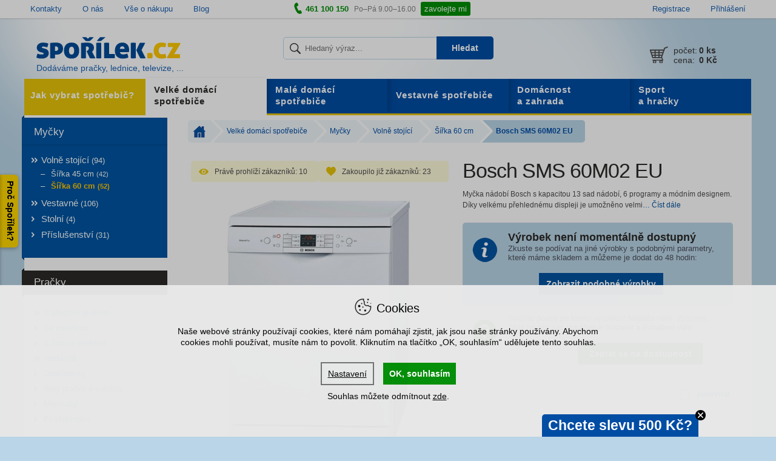

--- FILE ---
content_type: text/html; charset=utf-8
request_url: https://www.sporilek.cz/mycky-sirka-60/bosch-sms-60m02-eu/
body_size: 17634
content:
<!DOCTYPE html>
<html lang='cs'>
<head>
<meta name="viewport" content="width=device-width, initial-scale=1" />
<title>
Bosch SMS 60M02 EU &ndash; Spořílek.cz
</title>
<meta charset='UTF-8'>
<meta content='uCJ1y863_bjLDv5CIwEkTi7v43qeKf3Fsx0oAi_pqAQ' name='google-site-verification'>
<meta content='239244799748924' property='fb:app_id'>
<meta content='94KCh4Wpml4J7DRSc1UvDMofOlmBhZqk' name='seznam-wmt'>
<meta content='{&quot;historyCacheSize&quot;: 0}' name='htmx-config'>
<meta content='Spořílek.cz' property='og:site_name'>
<meta content='https://www.sporilek.cz/mycky-sirka-60/bosch-sms-60m02-eu/' property='og:url'>
<meta content='Bosch SMS 60M02 EU &amp;ndash; Spořílek.cz' property='og:title'>
<meta content='https://cdn.sporilek.cz/share_images/fb_share_image.png' property='og:image'>
<meta content='Myčka nádobí Bosch s kapacitou 13 sad nádobí, 6 programy a módním designem. Díky velkému přehlednému displeji je umožněno velmi' property='og:description'>

<link href='/favicon.ico' rel='shortcut icon' type='image/x-icon'>
<meta name="csrf-param" content="authenticity_token" />
<meta name="csrf-token" content="A3IVNXk7qfr5JCtBH6h1GRWzau+r37RCNuOL8Vicg/cnMQm8F0daL6DPC6e/OV/0UpZZm80Uddjulf9FNwUFmA==" />
<link rel="stylesheet" media="all" href="/assets/shop/application-fba5271bbc11b52b1ef9382e2eb31c5e.css" />
<!--[if lt IE 10]>
<script src="/javascripts/css3_multi_column.js"></script>
<![endif]-->
<script src="/packs/js/search-e2fb735f7c701743364e.js"></script>
</head>
<script src='https://cdn.sporilek.cz/cookies/cookieconsent.min.js'></script>
<script src='https://cdn.sporilek.cz/cookies/customized_cc_bepositive_v4.js'></script>
<script src='https://cdn.jsdelivr.net/npm/htmx.org@2.0.6/dist/htmx.min.js'></script>
<link href='https://dg.incomaker.com/' rel='preconnect'>
<link href='https://api.incomaker.com/' rel='preconnect'>
<link crossorigin='crossorigin' href='https://fonts.gstatic.com' rel='preconnect'>
<link fetchpriority='low' href='https://fonts.googleapis.com/css2?family=Source+Sans+3:wght@400;600&amp;display=swap' rel='stylesheet'>
<body id='sporilek-cz'>
<div id='overlayDiv' style='display: block;'></div>

<script>
    window.dataLayer = window.dataLayer || [];

    function gtag(){dataLayer.push(arguments);}

    gtag('consent', 'default', {
      'ad_storage': 'denied',
      'ad_user_data': 'denied',
      'ad_personalization': 'denied',
      'analytics_storage': 'denied'
      });
</script>

<script>
    if(localStorage.getItem('consent-given') || document.cookie.match('cconsent')) {
        gtag('consent', 'update', grantedConsents())
        dataLayer.push({'event': 'consent_update'});
    }
</script>


  <!-- Google Tag Manager -->
  <noscript>
    <iframe src="//www.googletagmanager.com/ns.html?id=GTM-GTM-P8ZHL3"
            height="0" width="0" style="display:none;visibility:hidden"></iframe>
  </noscript>
  <script>(function (w, d, s, l, i) {
    w[l] = w[l] || [];
    w[l].push({'gtm.start': new Date().getTime(), event: 'gtm.js'});
    var f = d.getElementsByTagName(s)[0],
        j = d.createElement(s), dl = l != 'dataLayer' ? '&l=' + l : '';
    j.async = true;
    j.src =
        '//www.googletagmanager.com/gtm.js?id=' + i + dl;
    f.parentNode.insertBefore(j, f);
  })(window, document, 'script', 'dataLayer', 'GTM-P8ZHL3');
  </script>
  <!-- End Google Tag Manager -->



<script>
    if (typeof (dataLayer) === 'undefined') {
        dataLayer = [];
    }

    var isUserLoggedIn =
    false
</script>

  <script>
      let deviceType = /iPad/.test(navigator.userAgent) ? "t" : /Mobile|iP(hone|od)|Android|BlackBerry|IEMobile|Silk/.test(navigator.userAgent) ? "m" : "d";

      dataLayer.push({
          'google_tag_params': {"ecomm_pagetype":"product","ecomm_prodid":[112],"ecomm_category":["Myčky s šířkou 60 cm"],"ecomm_pvalue":"10952.89","ecomm_pname":["Bosch SMS 60M02 EU"],"ecomm_quantity":[],"category_name":"Mycky_s_sirkou_60_cm","navigation_flow":["velke-domaci-spotrebice|mycky|volne-stojici|sirka-60-cm"],"bestseller_ids":[],"criteo_product_listing":"0","criteo_order_items":[{"id":"112","price":"10952.89","quantity":null}],"ga4_items":[{"item_id":112,"item_name":"SMS 60M02 EU","item_brand":"Bosch","item_category":"Myčky s šířkou 60 cm","item_price":13326}],"ecomail_items":[{"productId":112,"img_url":"https://cdn.sporilek.cz/img/produkty/bosch-sms-60m02-eu_orig.jpg","url":"https://www.sporilek.cz/mycky-sirka-60/bosch-sms-60m02-eu/","name":"Bosch SMS 60M02 EU","price":"11013.22","description":"Myčka nádobí Bosch s kapacitou 13 sad nádobí, 6 programy a módním designem. Díky velkému přehlednému displeji je umožněno velmi snadné ovládání. Vysokou míru vnitřní flexibility zajišťuje systém košů VarioFlex. S touto myčkou se z mytí stane potěšení!"}]},
          'page_type': 'product',
          'site_type': deviceType,
          'criteoEmail': '',
          'request_id': '20cde117-dbb7-4085-9075-c0db16a7cf23',
          'is_user_logged_in': false,
          'user_id': '',
          'user_em': 'e3b0c44298fc1c149afbf4c8996fb92427ae41e4649b934ca495991b7852b855',
          'logged_user_email': ''
      });
  </script>

  <script>
      dataLayer.push({
          'product': {
              'id': '112',
              'name': 'Bosch SMS 60M02 EU',
              'brand': 'Bosch',
              'exact_category': 'Myčky s šířkou 60 cm'
          }
      });
  </script>

<meta name="user_em" content="">
  <script type="text/javascript" src="https://incomaker.b-cdn.net/platforms/sporilek.js"></script>
  <script type="text/javascript" src="https://dg.incomaker.com/tracking/resources/js/INlib.js?accountUuid=17cdfab1-81f2-4468-ae05-d0be2cd1df96&pluginUuid=e47f2355-5001-4fa5-8b68-e3b9ed6a08a2" async></script>

<div class='side-tab'>
<div class='label'>Proč Spořílek?</div>
<div class='panel-content'>
<div class='popup-badge'>
<div id='advantages'>
<h2>Proč u nás nakoupit?</h2>

<ol>
<li>
      <strong>
        Patříme mezi nejlépe hodnocené e-shopy</strong><span class='description'>
      – s námi máte jistotu, že nákup proběhne hladce</span></li>

<li>
      <strong>
        Zboží máme opravdu skladem</strong><span class='description'>
      – ve vlastním skladu máme tisíce výrobků připravených k odeslání</span></li>

<li>
      <strong>
        Garance dodání do 48 hodin</strong><span class='description'>
      – veškeré zboží, co máme skladem, doručíme do 2 pracovních dnů</span></li>

<li>
      <strong>
        O produktech víme vše</strong><span class='description'>
      – domácím spotřebičům rozumíme, prodáváme je již od 90. let</span></li>

<li>
      <strong>
        Špičkový servis</strong><span class='description'>
      – záruční i pozáruční opravu zařídíme, ať se děje cokoliv</span></li>

<li>
      <strong>
        Doprava zdarma při nákupu nad 2 000 Kč</strong></li>

</ol>
</div>
<div class='badges'>
<div id='heureka-rank'>
<div class='score'>
96
<span>%</span>
</div>
<div class='info-text'>
<span>
Zákazníků
</span>
<strong>
doporučuje obchod
</strong>
</div>
</div>
<div id="certifikace-apek" class="partner-badge"><a href="https://www.sporilek.cz/partner/certifikace-apek/"><img loading="lazy" alt="APEK - Česká kvalita" src="https://cdn.sporilek.cz/footerbadge/3/image/865e143b906b4115d720b2b385d9da1be3007c3e.webp" /></a></div>
<div id="ecommerce-europe-trustmark" class="partner-badge"><a href="https://www.sporilek.cz/partner/ecommerce-europe-trustmark/"><img loading="lazy" alt="Certifikát Ecommerce Europe Trustmark" src="https://cdn.sporilek.cz/footerbadge/8/image/00ac36018f13e182b3e48cb77c1c35914de64b77.webp" /></a></div>
<div id="heureka-overeno-zakazniky" class="partner-badge"><a href="https://www.sporilek.cz/partner/heureka-overeno-zakazniky/"><img loading="lazy" alt="Heuréka - Ověřeno zákazníky" src="https://cdn.sporilek.cz/footerbadge/2/image/ac2a3d6209b0c2be130f27ae0ca2731a25d8483a.webp" /></a></div>
</div>
</div>

</div>
</div>

    <!-- SmartSupp chat -->
    <script>
        var _smartsupp = _smartsupp || {};
            _smartsupp.key = 'd97e2b50aebf0e9409aa40364c4f24f8cea43be5';
            _smartsupp.gaKey = 'UA-545148-1';
            window.smartsupp||(function(d) {
            var s,c,o=smartsupp=function(){ o._.push(arguments)};o._=[];
            s=d.getElementsByTagName('script')[0];c=d.createElement('script');
            c.type='text/javascript';c.charset='utf-8';c.async=true;
            c.src='//www.smartsuppchat.com/loader.js?';s.parentNode.insertBefore(c,s);
        })(document);
    </script>

<div id='top-bar'>
<div class='centered'>
<ul class='documents'>
<li>
<a href="https://www.sporilek.cz/dokumenty/kontakty/">Kontakty</a>
</li>
<li>
<a href="https://www.sporilek.cz/dokumenty/o-nas/">O nás</a>
</li>
<li>
<a href="https://www.sporilek.cz/dokumenty/vse-o-nakupu/">Vše o nákupu</a>
</li>
<li>
<a href="/archiv/clanky/">Blog</a>
</li>

</ul>
<p class='phone-line'>
<i class='icon icon-phone'></i>
<strong>
461 100 150
</strong>
<span class='opening-hours'>
Po–Pá 9.00–16.00
<a class="btn-primary btn-call-me" href="/contact_requests/new/">zavolejte mi</a>
</span>
</p>
<ul class='user-area'>
<li>
<a href="/ucet/registrace/">Registrace</a>
</li>
<li>
<a href="/ucet/prihlaseni/">Přihlášení</a>
</li>

</ul>
</div>
<div id='flash-messages'>
</div>

</div>

<div id='content-wrapper'>
<div id='content'>
<div id='header'>
<div id='header-glow'></div>
<div class='header-mobile-wrapper' id='js-header'>
<a aria-expanded='false' class='collapsed hidden-on-tablet-up toggle-links-menu' data-parent='#header' data-toggle='collapse' href='#main-menu-wrapper'>
<span class='hamburger-icon'>
<span></span>
</span>
</a>
<a class="header-logo-wrapper" href="/"><img alt="Spořílek.cz" id="logo" src="/assets/shop/logo-55356270b4bd9425dc10b2147cc4fc05.png" />
<img style="display: none" fetchpriority="high" src="/assets/shop/header_glow_background-bbaa3df7e696b956d8c10b32ca3345a8.webp" alt="Header glow background" />
<span id='claim'>
Dodáváme pračky, lednice, televize, ...
</span>
</a>
<div id='cart-summary-empty'>
<span class='content'>
<div class='row cart-summary-count'>
<div class='col-sm-4 cart-summary-label'>
počet:
</div>
<div class='col-sm-8 count'>
<strong>
0
<span class='quantity'>ks</span>
</strong>
</div>
</div>
<div class='row cart-summary-total-amount'>
<div class='col-sm-4 cart-summary-label'>
cena:
</div>
<div class='col-sm-8'>
<strong>
0 Kč
</strong>
</div>
</div>

</span>
</div>

</div>
<div class='panel top-panel'>
<div class='collapse' id='main-menu-wrapper'>
<div data-level='0' id='menus-inner-wrapper'>
<ul class='collapse' id='links-menu'>
<li>
<a title="Kategorie" class="has-submenu" href="#">Kategorie</a>
<ul class='submenu'>
<li class='category-name'>
<a href="#">Kategorie</a>
</li>
<li>
<a class="has-submenu" href="/velke-domaci-spotrebice/">Velké domácí spotřebiče</a>
<ul class='submenu'>
<li class='category-name'>
<a href="/velke-domaci-spotrebice/">Velké domácí spotřebiče
<span>Zobrazit kategorii &raquo;</span>
</a></li>
<li>
<a class="has-submenu" href="/pracky/">Pračky</a>
<ul class='submenu'>
<li class='category-name'>
<a href="/pracky/">Pračky
<span>Zobrazit kategorii &raquo;</span>
</a></li>
<li>
<a class="has-submenu" href="/pracky-predem-plnene/">S předním plněním</a>
<ul class='submenu'>
<li class='category-name'>
<a href="/pracky-predem-plnene/">S předním plněním
<span>Zobrazit kategorii &raquo;</span>
</a></li>
<li>
<a href="/pracky-direct-drive/">Direct Drive</a>
</li>
<li class='back-link'>
<a title="O úroveň zpět" href="#">O úroveň zpět</a>
</li>

</ul>
</li>
<li>
<a href="/pracky-se-susickou/">Se sušičkou</a>
</li>
<li>
<a href="/pracky-vrchem-plnene/">S horním plněním</a>
</li>
<li>
<a class="has-submenu" href="/vestavne-pracky-2/">Vestavné</a>
<ul class='submenu'>
<li class='category-name'>
<a href="/vestavne-pracky-2/">Vestavné
<span>Zobrazit kategorii &raquo;</span>
</a></li>
<li>
<a href="/predem-plnene-vestavne-pracky-2/">Předem plněné</a>
</li>
<li>
<a href="/vestavne-pracky-se-susickou-2/">Se sušičkou</a>
</li>
<li class='back-link'>
<a title="O úroveň zpět" href="#">O úroveň zpět</a>
</li>

</ul>
</li>
<li>
<a href="/zdimacky/">Odstředivky</a>
</li>
<li>
<a href="/sety-pracky-a-susicky/">Sety pračky a sušičky</a>
</li>
<li>
<a href="/mezikusy-pracky-susicky/">Mezikusy</a>
</li>
<li>
<a href="/prislusenstvi-pracek/">Příslušenství</a>
</li>

<li class='back-link'>
<a title="O úroveň zpět" href="#">O úroveň zpět</a>
</li>

</ul>
</li>
<li>
<a class="has-submenu" href="/chladnicky-a-lednicky/">Ledničky</a>
<ul class='submenu'>
<li class='category-name'>
<a href="/chladnicky-a-lednicky/">Ledničky
<span>Zobrazit kategorii &raquo;</span>
</a></li>
<li>
<a class="has-submenu" href="/americke-lednice-chladnicky/">Americké</a>
<ul class='submenu'>
<li class='category-name'>
<a href="/americke-lednice-chladnicky/">Americké
<span>Zobrazit kategorii &raquo;</span>
</a></li>
<li>
<a href="/americke-lednice-domaci-bar/">S domácím barem</a>
</li>
<li>
<a href="/americke-lednice-vyrobnik-ledu/">S výrobníkem ledu</a>
</li>
<li class='back-link'>
<a title="O úroveň zpět" href="#">O úroveň zpět</a>
</li>

</ul>
</li>
<li>
<a class="has-submenu" href="/kombinovane-chladnicky/">Kombinované</a>
<ul class='submenu'>
<li class='category-name'>
<a href="/kombinovane-chladnicky/">Kombinované
<span>Zobrazit kategorii &raquo;</span>
</a></li>
<li>
<a href="/kombinovane-chladnicky-mrazak-dole/">Mrazák dole</a>
</li>
<li>
<a href="/kombinovane-chladnicky-mrazak-nahore/">Mrazák nahoře</a>
</li>
<li class='back-link'>
<a title="O úroveň zpět" href="#">O úroveň zpět</a>
</li>

</ul>
</li>
<li>
<a class="has-submenu" href="/kombinovane-chladnicky-no-frost/">Kombinované No Frost</a>
<ul class='submenu'>
<li class='category-name'>
<a href="/kombinovane-chladnicky-no-frost/">Kombinované No Frost
<span>Zobrazit kategorii &raquo;</span>
</a></li>
<li>
<a href="/no-frost-kombinace-mrazak-dole/">Mrazák dole</a>
</li>
<li>
<a href="/no-frost-kombinace-mrazak-nahore/">Mrazák nahoře</a>
</li>
<li class='back-link'>
<a title="O úroveň zpět" href="#">O úroveň zpět</a>
</li>

</ul>
</li>
<li>
<a href="/monoklimaticke-lednicky/">Monoklimatické</a>
</li>
<li>
<a href="/male-lednicky-mrazici-box/">S mrazícím boxem</a>
</li>
<li>
<a href="/vinoteky/">Vinotéky</a>
</li>
<li>
<a href="/chladici-vitriny/">Vitríny</a>
</li>
<li>
<a class="has-submenu" href="/vestavne-chladnicky/">Vestavné</a>
<ul class='submenu'>
<li class='category-name'>
<a href="/vestavne-chladnicky/">Vestavné
<span>Zobrazit kategorii &raquo;</span>
</a></li>
<li>
<a href="/kombinovane-vestavne-chladnicky/">Kombinované</a>
</li>
<li>
<a href="/vestavne-lednicky-box-2/">S mrazícím boxem</a>
</li>
<li>
<a href="/vestavne-monoklimaticke-lednice-2/">Monoklimatické</a>
</li>
<li>
<a href="/vestavne-vinoteky-2/">Vinotéky</a>
</li>
<li class='back-link'>
<a title="O úroveň zpět" href="#">O úroveň zpět</a>
</li>

</ul>
</li>
<li>
<a href="/prislusenstvi-k-chladnickam/">Příslušenství</a>
</li>

<li class='back-link'>
<a title="O úroveň zpět" href="#">O úroveň zpět</a>
</li>

</ul>
</li>
<li>
<a class="has-submenu" href="/mrazaky/">Mrazáky</a>
<ul class='submenu'>
<li class='category-name'>
<a href="/mrazaky/">Mrazáky
<span>Zobrazit kategorii &raquo;</span>
</a></li>
<li>
<a href="/skrinove-mrazaky/">Skříňové</a>
</li>
<li>
<a href="/truhlicove-pultove-mrazaky/">Pultové</a>
</li>
<li>
<a href="/vestavne-mrazaky-2/">Vestavné</a>
</li>

<li class='back-link'>
<a title="O úroveň zpět" href="#">O úroveň zpět</a>
</li>

</ul>
</li>
<li>
<a class="has-submenu" href="/mycky-nadobi/">Myčky</a>
<ul class='submenu'>
<li class='category-name'>
<a href="/mycky-nadobi/">Myčky
<span>Zobrazit kategorii &raquo;</span>
</a></li>
<li>
<a class="has-submenu" href="/volne-stojici-mycky-nadobi/">Volně stojící</a>
<ul class='submenu'>
<li class='category-name'>
<a href="/volne-stojici-mycky-nadobi/">Volně stojící
<span>Zobrazit kategorii &raquo;</span>
</a></li>
<li>
<a href="/mycky-sirka-45/">Šířka 45 cm</a>
</li>
<li>
<a href="/mycky-sirka-60/">Šířka 60 cm</a>
</li>
<li class='back-link'>
<a title="O úroveň zpět" href="#">O úroveň zpět</a>
</li>

</ul>
</li>
<li>
<a class="has-submenu" href="/vestavne-mycky-nadobi/">Vestavné</a>
<ul class='submenu'>
<li class='category-name'>
<a href="/vestavne-mycky-nadobi/">Vestavné
<span>Zobrazit kategorii &raquo;</span>
</a></li>
<li>
<a href="/vestavne-mycky-sirka-45/">Šířka 45 cm</a>
</li>
<li>
<a href="/vestavne-mycky-sirka-60/">Šířka 60 cm</a>
</li>
<li class='back-link'>
<a title="O úroveň zpět" href="#">O úroveň zpět</a>
</li>

</ul>
</li>
<li>
<a href="/stolni-mycky/">Stolní</a>
</li>
<li>
<a href="/prislusenstvi-mycky/">Příslušenství</a>
</li>

<li class='back-link'>
<a title="O úroveň zpět" href="#">O úroveň zpět</a>
</li>

</ul>
</li>
<li>
<a class="has-submenu" href="/sporaky/">Sporáky</a>
<ul class='submenu'>
<li class='category-name'>
<a href="/sporaky/">Sporáky
<span>Zobrazit kategorii &raquo;</span>
</a></li>
<li>
<a class="has-submenu" href="/elektricke-sporaky/">Elektrické</a>
<ul class='submenu'>
<li class='category-name'>
<a href="/elektricke-sporaky/">Elektrické
<span>Zobrazit kategorii &raquo;</span>
</a></li>
<li>
<a href="/sklokeramicke-sporaky/">Sklokeramické</a>
</li>
<li>
<a href="/indukcni-sporaky/">Indukční</a>
</li>
<li>
<a href="/litinove-sporaky/">Litinové</a>
</li>
<li class='back-link'>
<a title="O úroveň zpět" href="#">O úroveň zpět</a>
</li>

</ul>
</li>
<li>
<a class="has-submenu" href="/kombinovane-sporaky/">Kombinované </a>
<ul class='submenu'>
<li class='category-name'>
<a href="/kombinovane-sporaky/">Kombinované 
<span>Zobrazit kategorii &raquo;</span>
</a></li>
<li>
<a href="/kombinovane-sporaky-sirka-50-cm/">Šířka 50 cm</a>
</li>
<li>
<a href="/kombinovane-sporaky-sirka-60-cm/">Šířka 60 cm</a>
</li>
<li>
<a href="/kombinovane-sporaky-sirka-90-cm/">Šířka 90 cm</a>
</li>
<li class='back-link'>
<a title="O úroveň zpět" href="#">O úroveň zpět</a>
</li>

</ul>
</li>
<li>
<a href="/plynove-sporaky/">Plynové</a>
</li>
<li>
<a class="has-submenu" href="/prislusenstvi-ke-sporakum/">Příslušenství</a>
<ul class='submenu'>
<li class='category-name'>
<a href="/prislusenstvi-ke-sporakum/">Příslušenství
<span>Zobrazit kategorii &raquo;</span>
</a></li>
<li>
<a href="/nadobi-2/">Nádobí</a>
</li>
<li>
<a href="/cisteni-sporaku/">Čištění</a>
</li>
<li>
<a href="/sporaky-nahradni-dily/">Náhradní díly</a>
</li>
<li class='back-link'>
<a title="O úroveň zpět" href="#">O úroveň zpět</a>
</li>

</ul>
</li>

<li class='back-link'>
<a title="O úroveň zpět" href="#">O úroveň zpět</a>
</li>

</ul>
</li>
<li>
<a class="has-submenu" href="/susicky-pradla/">Sušičky</a>
<ul class='submenu'>
<li class='category-name'>
<a href="/susicky-pradla/">Sušičky
<span>Zobrazit kategorii &raquo;</span>
</a></li>
<li>
<a class="has-submenu" href="/kondenzacni-susicky-pradla/">Sušičky</a>
<ul class='submenu'>
<li class='category-name'>
<a href="/kondenzacni-susicky-pradla/">Sušičky
<span>Zobrazit kategorii &raquo;</span>
</a></li>
<li>
<a href="/kondenzacni-susicky-pradla-uzke/">Úzké sušičky</a>
</li>
<li class='back-link'>
<a title="O úroveň zpět" href="#">O úroveň zpět</a>
</li>

</ul>
</li>
<li>
<a href="/sety-susicky-pracky/">Sety sušičky a pračky</a>
</li>
<li>
<a href="/mezi-kusy-susicky-pracky/">Mezikusy</a>
</li>
<li>
<a href="/mezikusy-susicky-pracky/">Příslušenství</a>
</li>
<li>
<a href="/odvetravaci-susicky-pradla/">Odvětrávací</a>
</li>

<li class='back-link'>
<a title="O úroveň zpět" href="#">O úroveň zpět</a>
</li>

</ul>
</li>
<li>
<a class="has-submenu" href="/digestore-odsavace-par/">Digestoře, odsavače par</a>
<ul class='submenu'>
<li class='category-name'>
<a href="/digestore-odsavace-par/">Digestoře, odsavače par
<span>Zobrazit kategorii &raquo;</span>
</a></li>
<li>
<a href="/kominove-digestore/">Komínové</a>
</li>
<li>
<a href="/ostruvkove-digestore/">Ostrůvkové</a>
</li>
<li>
<a href="/podvesne-digestore/">Podvěsné</a>
</li>
<li>
<a href="/teleskopicke-digestore/">Teleskopické</a>
</li>
<li>
<a href="/vestavne-digestore/">Vestavné</a>
</li>
<li>
<a href="/prislusenstvi-k-digestorim/">Příslušenství</a>
</li>

<li class='back-link'>
<a title="O úroveň zpět" href="#">O úroveň zpět</a>
</li>

</ul>
</li>
<li>
<a href="/minikuchyne/">Minikuchyně</a>
</li>

<li class='back-link'>
<a title="O úroveň zpět" href="#">O úroveň zpět</a>
</li>

</ul>
</li>
<li>
<a class="has-submenu" href="/male-domaci-spotrebice/">Malé domácí spotřebiče</a>
<ul class='submenu'>
<li class='category-name'>
<a href="/male-domaci-spotrebice/">Malé domácí spotřebiče
<span>Zobrazit kategorii &raquo;</span>
</a></li>
<li>
<a class="has-submenu" href="/kuchynske-spotrebice/">Kuchyňské spotřebiče</a>
<ul class='submenu'>
<li class='category-name'>
<a href="/kuchynske-spotrebice/">Kuchyňské spotřebiče
<span>Zobrazit kategorii &raquo;</span>
</a></li>
<li>
<a class="has-submenu" href="/priprava-potravin/">Příprava potravin</a>
<ul class='submenu'>
<li class='category-name'>
<a href="/priprava-potravin/">Příprava potravin
<span>Zobrazit kategorii &raquo;</span>
</a></li>
<li>
<a href="/kuchynske-roboty/">Roboty</a>
</li>
<li>
<a href="/mixery/">Mixéry</a>
</li>
<li>
<a href="/rucni-slehace/">Ruční šlehače</a>
</li>
<li>
<a href="/fritezy/">Fritézy</a>
</li>
<li>
<a href="/elektricke-grily/">Grily</a>
</li>
<li>
<a href="/el-hrnce/">Elektrické hrnce</a>
</li>
<li>
<a href="/krajece-potravin/">Kráječe potravin</a>
</li>
<li>
<a href="/mlynky-na-maso/">Mlýnky na maso</a>
</li>
<li>
<a href="/kuchynske-vahy/">Kuchyňské váhy</a>
</li>
<li>
<a href="/susicky-ovoce/">Sušičky ovoce</a>
</li>
<li>
<a href="/minisporaky/">Minisporáky</a>
</li>
<li>
<a href="/varice/">Vařiče</a>
</li>
<li>
<a href="/vakuovacky-a-svarecky/">Vakuovačky a svářečky</a>
</li>
<li>
<a href="/specialitky-do-kuchyne/">Specialitky do kuchyně</a>
</li>
<li class='back-link'>
<a title="O úroveň zpět" href="#">O úroveň zpět</a>
</li>

</ul>
</li>
<li>
<a class="has-submenu" href="/priprava-peciva/">Příprava pečiva</a>
<ul class='submenu'>
<li class='category-name'>
<a href="/priprava-peciva/">Příprava pečiva
<span>Zobrazit kategorii &raquo;</span>
</a></li>
<li>
<a href="/domaci-pekarny/">Domácí pekárny</a>
</li>
<li>
<a href="/sendvicovace/">Sendvičovače</a>
</li>
<li>
<a href="/topinkovace/">Topinkovače</a>
</li>
<li>
<a href="/prislusenstvi-priprava-peciva/">Příslušenství</a>
</li>
<li class='back-link'>
<a title="O úroveň zpět" href="#">O úroveň zpět</a>
</li>

</ul>
</li>
<li>
<a class="has-submenu" href="/espressa-a-kavovary/">Příprava kávy</a>
<ul class='submenu'>
<li class='category-name'>
<a href="/espressa-a-kavovary/">Příprava kávy
<span>Zobrazit kategorii &raquo;</span>
</a></li>
<li>
<a href="/espressa/">Automatická espressa</a>
</li>
<li>
<a href="/pakova-espressa/">Páková espressa</a>
</li>
<li>
<a href="/espressa-na-kapsle/">Espressa na kapsle</a>
</li>
<li>
<a href="/kavovary/">Kávovary</a>
</li>
<li>
<a href="/moka-konvice/">Moka konvice</a>
</li>
<li>
<a href="/mlynky-na-kavu/">Mlýnky na kávu</a>
</li>
<li>
<a href="/penice-mleka/">Pěniče mléka</a>
</li>
<li>
<a href="/kava-a-kavove-kapsle/">Káva a kávové kapsle</a>
</li>
<li>
<a href="/prislusenstvi-k-espressum-a-kavovarum/">Příslušenství</a>
</li>
<li class='back-link'>
<a title="O úroveň zpět" href="#">O úroveň zpět</a>
</li>

</ul>
</li>
<li>
<a class="has-submenu" href="/priprava-napoju/">Příprava nápojů</a>
<ul class='submenu'>
<li class='category-name'>
<a href="/priprava-napoju/">Příprava nápojů
<span>Zobrazit kategorii &raquo;</span>
</a></li>
<li>
<a href="/rychlovarne-konvice/">Rychlovarné konvice</a>
</li>
<li>
<a href="/odstavnovace/">Odšťavňovače</a>
</li>
<li>
<a href="/lisy-na-citrusy/">Lisy na citrusy</a>
</li>
<li>
<a href="/sodastream/">SodaStream</a>
</li>
<li>
<a href="/vodni-filtry-2/">Filtrační konvice</a>
</li>
<li class='back-link'>
<a title="O úroveň zpět" href="#">O úroveň zpět</a>
</li>

</ul>
</li>

<li class='back-link'>
<a title="O úroveň zpět" href="#">O úroveň zpět</a>
</li>

</ul>
</li>
<li>
<a class="has-submenu" href="/mikrovlnne-trouby-mikrovlnky/">Mikrovlnné trouby</a>
<ul class='submenu'>
<li class='category-name'>
<a href="/mikrovlnne-trouby-mikrovlnky/">Mikrovlnné trouby
<span>Zobrazit kategorii &raquo;</span>
</a></li>
<li>
<a href="/digitalni-mikrovlnne-trouby-s-grilem/">S grilem</a>
</li>
<li>
<a href="/mechanicke-mikrovlnne-trouby-bez-grilu/">Bez grilu</a>
</li>
<li>
<a href="/vestavne-mikrovlnne-trouby-2/">Vestavné</a>
</li>
<li>
<a href="/prislusenstvi-k-mikrovlnnym-troubam/">Příslušenství</a>
</li>

<li class='back-link'>
<a title="O úroveň zpět" href="#">O úroveň zpět</a>
</li>

</ul>
</li>
<li>
<a class="has-submenu" href="/vysavace/">Vysavače</a>
<ul class='submenu'>
<li class='category-name'>
<a href="/vysavace/">Vysavače
<span>Zobrazit kategorii &raquo;</span>
</a></li>
<li>
<a href="/bezsackove-vysavace/">Bezsáčkové</a>
</li>
<li>
<a href="/sackove-vysavace/">Sáčkové</a>
</li>
<li>
<a href="/multifunkcni-vysavace/">Multifunkční</a>
</li>
<li>
<a href="/vysavace-s-vodni-filtraci/">S vodní filtrací</a>
</li>
<li>
<a href="/akumulatorove-vysavace-suche/">Tyčové</a>
</li>
<li>
<a href="/akumulatorove-vysavace-mokre/">Ruční</a>
</li>
<li>
<a href="/roboticke-vysavace/">Robotické</a>
</li>
<li>
<a class="has-submenu" href="/prislusenstvi-vysavacu/">Příslušenství</a>
<ul class='submenu'>
<li class='category-name'>
<a href="/prislusenstvi-vysavacu/">Příslušenství
<span>Zobrazit kategorii &raquo;</span>
</a></li>
<li>
<a href="/nahradni-dily-vysavace/">Náhradní díly</a>
</li>
<li>
<a href="/sacky-do-vysavacu/">Sáčky</a>
</li>
<li>
<a href="/cistici-prostredky/">Čištění a vůně</a>
</li>
<li class='back-link'>
<a title="O úroveň zpět" href="#">O úroveň zpět</a>
</li>

</ul>
</li>
<li>
<a href="/akumulatorove-vysavace/">Akumulátorové</a>
</li>
<li>
<a href="/podlahove-vysavace/">Podlahové vysavače</a>
</li>

<li class='back-link'>
<a title="O úroveň zpět" href="#">O úroveň zpět</a>
</li>

</ul>
</li>
<li>
<a class="has-submenu" href="/zehlicky/">Žehličky</a>
<ul class='submenu'>
<li class='category-name'>
<a href="/zehlicky/">Žehličky
<span>Zobrazit kategorii &raquo;</span>
</a></li>
<li>
<a href="/naparovaci-zehlicky/">Napařovací žehličky</a>
</li>
<li>
<a href="/zehlici-centra/">Žehlicí centra</a>
</li>
<li>
<a href="/cestovni-zehlicky/">Cestovní žehličky</a>
</li>
<li>
<a href="/naparovace-odevu/">Napařovače oděvů</a>
</li>
<li>
<a href="/prislusenstvi-k-zehlickam/">Příslušenství</a>
</li>

<li class='back-link'>
<a title="O úroveň zpět" href="#">O úroveň zpět</a>
</li>

</ul>
</li>
<li>
<a class="has-submenu" href="/osobni-pece/">Osobní péče</a>
<ul class='submenu'>
<li class='category-name'>
<a href="/osobni-pece/">Osobní péče
<span>Zobrazit kategorii &raquo;</span>
</a></li>
<li>
<a class="has-submenu" href="/holici-strojky-pro-muze/">Holicí strojky pro muže</a>
<ul class='submenu'>
<li class='category-name'>
<a href="/holici-strojky-pro-muze/">Holicí strojky pro muže
<span>Zobrazit kategorii &raquo;</span>
</a></li>
<li>
<a href="/hlavicove-holici-strojky/">Hlavicové strojky</a>
</li>
<li>
<a href="/planzetove-holici-strojky/">Planžetové strojky</a>
</li>
<li>
<a href="/holici-strojky-prislusenstvi/">Příslušenství</a>
</li>
<li class='back-link'>
<a title="O úroveň zpět" href="#">O úroveň zpět</a>
</li>

</ul>
</li>
<li>
<a class="has-submenu" href="/holici-strojky-pro-zeny/">Holicí strojky pro ženy</a>
<ul class='submenu'>
<li class='category-name'>
<a href="/holici-strojky-pro-zeny/">Holicí strojky pro ženy
<span>Zobrazit kategorii &raquo;</span>
</a></li>
<li>
<a href="/epilace/">Epilace</a>
</li>
<li>
<a href="/holeni-zeny/">Holení</a>
</li>
<li>
<a href="/holeni-epilace/">Holení/Epilace</a>
</li>
<li>
<a href="/prislusenstvi-epilatory-strojky/">Příslušenství</a>
</li>
<li class='back-link'>
<a title="O úroveň zpět" href="#">O úroveň zpět</a>
</li>

</ul>
</li>
<li>
<a class="has-submenu" href="/pece-o-telo/">Péče o tělo</a>
<ul class='submenu'>
<li class='category-name'>
<a href="/pece-o-telo/">Péče o tělo
<span>Zobrazit kategorii &raquo;</span>
</a></li>
<li>
<a href="/osobni-vahy/">Osobní váhy</a>
</li>
<li>
<a href="/masazni-pristroje/">Masážní přístroje</a>
</li>
<li>
<a href="/nahrivaci-decky/">Nahřívací dečky</a>
</li>
<li>
<a href="/manikura-pedikura/">Manikúra a pedikúra</a>
</li>
<li>
<a href="/ustni-hygiena/">Ústní hygiena</a>
</li>
<li class='back-link'>
<a title="O úroveň zpět" href="#">O úroveň zpět</a>
</li>

</ul>
</li>
<li>
<a class="has-submenu" href="/pece-o-vlasy/">Péče o vlasy</a>
<ul class='submenu'>
<li class='category-name'>
<a href="/pece-o-vlasy/">Péče o vlasy
<span>Zobrazit kategorii &raquo;</span>
</a></li>
<li>
<a href="/feny/">Fény</a>
</li>
<li>
<a href="/kulmy-a-stylery/">Kulmy a stylery</a>
</li>
<li>
<a href="/zehlicky-na-vlasy/">Žehličky na vlasy</a>
</li>
<li>
<a href="/zastrihovace/">Zastřihovače</a>
</li>
<li>
<a href="/ostatni-pece-o-vlasy/">Doplňky</a>
</li>
<li class='back-link'>
<a title="O úroveň zpět" href="#">O úroveň zpět</a>
</li>

</ul>
</li>
<li>
<a class="has-submenu" href="/zdravotni-potreby/">Zdravotní potřeby</a>
<ul class='submenu'>
<li class='category-name'>
<a href="/zdravotni-potreby/">Zdravotní potřeby
<span>Zobrazit kategorii &raquo;</span>
</a></li>
<li>
<a href="/merice-krevniho-tlaku/">Měřiče krevního tlaku</a>
</li>
<li>
<a href="/alkohol-testery/">Alkohol testery</a>
</li>
<li>
<a href="/teplomery/">Teploměry</a>
</li>
<li>
<a href="/elektronicke-cigarety/">Elektronické cigarety</a>
</li>
<li class='back-link'>
<a title="O úroveň zpět" href="#">O úroveň zpět</a>
</li>

</ul>
</li>
<li>
<a href="/kosmetika/">Kosmetika</a>
</li>

<li class='back-link'>
<a title="O úroveň zpět" href="#">O úroveň zpět</a>
</li>

</ul>
</li>
<li>
<a class="has-submenu" href="/pece-o-dite/">Péče o dítě</a>
<ul class='submenu'>
<li class='category-name'>
<a href="/pece-o-dite/">Péče o dítě
<span>Zobrazit kategorii &raquo;</span>
</a></li>
<li>
<a href="/detske-chuvicky/">Dětské chůvičky</a>
</li>
<li>
<a href="/sterilizatory-ohrivace/">Sterilizátory a ohřívače</a>
</li>
<li>
<a href="/teplomery-2/">Teploměry</a>
</li>
<li>
<a class="has-submenu" href="/cisteni-vzduchu-2/">Čističky vzduchu</a>
<ul class='submenu'>
<li class='category-name'>
<a href="/cisteni-vzduchu-2/">Čističky vzduchu
<span>Zobrazit kategorii &raquo;</span>
</a></li>
<li>
<a href="/cisticky-vzduchu-2/">Čističky vzduchu</a>
</li>
<li>
<a href="/cisticky-vzduchu-filtry-2/">Filtry</a>
</li>
<li class='back-link'>
<a title="O úroveň zpět" href="#">O úroveň zpět</a>
</li>

</ul>
</li>
<li>
<a href="/odvlhcovace-vzduchu-2/">Odvlhčovače vzduchu</a>
</li>
<li>
<a href="/zvlhcovace-vzduchu-2/">Zvlhčovače vzduchu</a>
</li>

<li class='back-link'>
<a title="O úroveň zpět" href="#">O úroveň zpět</a>
</li>

</ul>
</li>

<li class='back-link'>
<a title="O úroveň zpět" href="#">O úroveň zpět</a>
</li>

</ul>
</li>
<li>
<a class="has-submenu" href="/vestavne-spotrebice/">Vestavné spotřebiče</a>
<ul class='submenu'>
<li class='category-name'>
<a href="/vestavne-spotrebice/">Vestavné spotřebiče
<span>Zobrazit kategorii &raquo;</span>
</a></li>
<li>
<a href="/vestavne-sety/">Sety</a>
</li>
<li>
<a class="has-submenu" href="/vestavne-chladnicky-mrazaky/">Chlazení</a>
<ul class='submenu'>
<li class='category-name'>
<a href="/vestavne-chladnicky-mrazaky/">Chlazení
<span>Zobrazit kategorii &raquo;</span>
</a></li>
<li>
<a class="has-submenu" href="/vestavne-kombinovane-chladnicky/">Kombinované</a>
<ul class='submenu'>
<li class='category-name'>
<a href="/vestavne-kombinovane-chladnicky/">Kombinované
<span>Zobrazit kategorii &raquo;</span>
</a></li>
<li>
<a href="/vestavne-kombinace-mrazak-dole/">S mrazákem dole</a>
</li>
<li class='back-link'>
<a title="O úroveň zpět" href="#">O úroveň zpět</a>
</li>

</ul>
</li>
<li>
<a class="has-submenu" href="/vestavne-lednice-2/">Chladničky</a>
<ul class='submenu'>
<li class='category-name'>
<a href="/vestavne-lednice-2/">Chladničky
<span>Zobrazit kategorii &raquo;</span>
</a></li>
<li>
<a href="/vestavne-lednicky-box/">S mrazícím boxem</a>
</li>
<li>
<a href="/vestavne-monoklimaticke-lednice/">Monoklimatické</a>
</li>
<li class='back-link'>
<a title="O úroveň zpět" href="#">O úroveň zpět</a>
</li>

</ul>
</li>
<li>
<a href="/vestavne-mrazaky/">Mrazáky</a>
</li>
<li>
<a href="/vestavne-vinoteky/">Vinotéky</a>
</li>

<li class='back-link'>
<a title="O úroveň zpět" href="#">O úroveň zpět</a>
</li>

</ul>
</li>
<li>
<a class="has-submenu" href="/vestavne-trouby/">Trouby</a>
<ul class='submenu'>
<li class='category-name'>
<a href="/vestavne-trouby/">Trouby
<span>Zobrazit kategorii &raquo;</span>
</a></li>
<li>
<a href="/samostatne-vestavne-trouby/">Trouby</a>
</li>
<li>
<a href="/vestavne-trouby-pro-kombinaci/">Pro kombinaci</a>
</li>
<li>
<a class="has-submenu" href="/prislusenstvi-k-troubam/">Příslušenství</a>
<ul class='submenu'>
<li class='category-name'>
<a href="/prislusenstvi-k-troubam/">Příslušenství
<span>Zobrazit kategorii &raquo;</span>
</a></li>
<li>
<a href="/plechy-3/">Pekáče a plechy</a>
</li>
<li>
<a href="/pecici-formy-3/">Pečící formy</a>
</li>
<li>
<a href="/cisteni-trub/">Čištění</a>
</li>
<li>
<a href="/trouby-nahradni-dily/">Náhradní díly</a>
</li>
<li class='back-link'>
<a title="O úroveň zpět" href="#">O úroveň zpět</a>
</li>

</ul>
</li>

<li class='back-link'>
<a title="O úroveň zpět" href="#">O úroveň zpět</a>
</li>

</ul>
</li>
<li>
<a class="has-submenu" href="/varne-desky/">Varné desky</a>
<ul class='submenu'>
<li class='category-name'>
<a href="/varne-desky/">Varné desky
<span>Zobrazit kategorii &raquo;</span>
</a></li>
<li>
<a href="/sklokeramicke-varne-desky/">Sklokeramické</a>
</li>
<li>
<a href="/indukcni-varne-desky/">Indukční</a>
</li>
<li>
<a href="/plynove-varne-desky/">Plynové</a>
</li>
<li>
<a href="/litinove-varne-desky/">Litinové</a>
</li>
<li>
<a href="/kombinovane-varne-desky/">Kombinované</a>
</li>
<li>
<a href="/varne-desky-pro-kombinaci/">Pro kombinaci</a>
</li>
<li>
<a class="has-submenu" href="/prislusenstvi-k-varnym-deskam/">Příslušenství</a>
<ul class='submenu'>
<li class='category-name'>
<a href="/prislusenstvi-k-varnym-deskam/">Příslušenství
<span>Zobrazit kategorii &raquo;</span>
</a></li>
<li>
<a href="/cisteni-varnych-desek/">Čištění</a>
</li>
<li>
<a href="/sady-nadobi-3/">Sady nádobí</a>
</li>
<li>
<a href="/hrnce/">Hrnce</a>
</li>
<li>
<a href="/panve-3/">Pánve</a>
</li>
<li>
<a href="/tlakove-hrnce-3/">Tlakové hrnce</a>
</li>
<li>
<a href="/varne-desky-nahradni-dily/">Náhradní díly</a>
</li>
<li class='back-link'>
<a title="O úroveň zpět" href="#">O úroveň zpět</a>
</li>

</ul>
</li>

<li class='back-link'>
<a title="O úroveň zpět" href="#">O úroveň zpět</a>
</li>

</ul>
</li>
<li>
<a class="has-submenu" href="/vestavne-mycky/">Myčky</a>
<ul class='submenu'>
<li class='category-name'>
<a href="/vestavne-mycky/">Myčky
<span>Zobrazit kategorii &raquo;</span>
</a></li>
<li>
<a class="has-submenu" href="/vestavne-mycky-nadobi-sirka-45-cm/">Šířka 45 cm</a>
<ul class='submenu'>
<li class='category-name'>
<a href="/vestavne-mycky-nadobi-sirka-45-cm/">Šířka 45 cm
<span>Zobrazit kategorii &raquo;</span>
</a></li>
<li>
<a href="/vestavne-mycky-nadobi-sirka-45-cm-celni-panel/">Čelní panel</a>
</li>
<li>
<a href="/vestavne-mycky-nadobi-sirka-45-cm-plne-integrovany-panel/">Plně integrovaný panel</a>
</li>
<li class='back-link'>
<a title="O úroveň zpět" href="#">O úroveň zpět</a>
</li>

</ul>
</li>
<li>
<a class="has-submenu" href="/vestavne-mycky-nadobi-sirka-60-cm/">Šířka 60 cm</a>
<ul class='submenu'>
<li class='category-name'>
<a href="/vestavne-mycky-nadobi-sirka-60-cm/">Šířka 60 cm
<span>Zobrazit kategorii &raquo;</span>
</a></li>
<li>
<a href="/vestavne-mycky-nadobi-sirka-60-cm-celni-panel/">Čelní panel</a>
</li>
<li>
<a href="/vestavne-mycky-nadobi-sirka-60-cm-plne-integrovany-panel/">Plně integrovaný panel</a>
</li>
<li class='back-link'>
<a title="O úroveň zpět" href="#">O úroveň zpět</a>
</li>

</ul>
</li>

<li class='back-link'>
<a title="O úroveň zpět" href="#">O úroveň zpět</a>
</li>

</ul>
</li>
<li>
<a class="has-submenu" href="/vestavne-pracky/">Pračky</a>
<ul class='submenu'>
<li class='category-name'>
<a href="/vestavne-pracky/">Pračky
<span>Zobrazit kategorii &raquo;</span>
</a></li>
<li>
<a href="/predem-plnene-vestavne-pracky/">Předem plněné</a>
</li>
<li>
<a href="/vestavne-pracky-se-susickou/">Se sušičkou</a>
</li>

<li class='back-link'>
<a title="O úroveň zpět" href="#">O úroveň zpět</a>
</li>

</ul>
</li>
<li>
<a href="/vestavne-mikrovlnne-trouby/">Mikrovlnné trouby</a>
</li>
<li>
<a href="/nahrivaci-zasuvky/">Nahřívací zásuvky</a>
</li>
<li>
<a href="/drezy-drtice/">Dřezy a drtiče</a>
</li>

<li class='back-link'>
<a title="O úroveň zpět" href="#">O úroveň zpět</a>
</li>

</ul>
</li>
<li>
<a class="has-submenu" href="/domacnost-a-zahrada/">Domácnost<br>a zahrada</a>
<ul class='submenu'>
<li class='category-name'>
<a href="/domacnost-a-zahrada/">Domácnost<br>a zahrada
<span>Zobrazit kategorii &raquo;</span>
</a></li>
<li>
<a class="has-submenu" href="/domacnost/">Domácnost</a>
<ul class='submenu'>
<li class='category-name'>
<a href="/domacnost/">Domácnost
<span>Zobrazit kategorii &raquo;</span>
</a></li>
<li>
<a class="has-submenu" href="/sodastream-2/">SodaStream</a>
<ul class='submenu'>
<li class='category-name'>
<a href="/sodastream-2/">SodaStream
<span>Zobrazit kategorii &raquo;</span>
</a></li>
<li>
<a href="/pristroje-sodastream-2/">Přístroje</a>
</li>
<li>
<a href="/sirupy-sodastream-2/">Sirupy</a>
</li>
<li>
<a href="/prislusenstvi-sodastream-2/">Příslušenství</a>
</li>
<li class='back-link'>
<a title="O úroveň zpět" href="#">O úroveň zpět</a>
</li>

</ul>
</li>
<li>
<a class="has-submenu" href="/hodiny/">Hodiny a budíky</a>
<ul class='submenu'>
<li class='category-name'>
<a href="/hodiny/">Hodiny a budíky
<span>Zobrazit kategorii &raquo;</span>
</a></li>
<li>
<a href="/nastenne-hodiny/">Nástěnné hodiny</a>
</li>
<li>
<a href="/budiky/">Budíky</a>
</li>
<li>
<a href="/stopky/">Stopky</a>
</li>
<li class='back-link'>
<a title="O úroveň zpět" href="#">O úroveň zpět</a>
</li>

</ul>
</li>
<li>
<a class="has-submenu" href="/lahve-a-konvice/">Lahve a konvice</a>
<ul class='submenu'>
<li class='category-name'>
<a href="/lahve-a-konvice/">Lahve a konvice
<span>Zobrazit kategorii &raquo;</span>
</a></li>
<li>
<a href="/vodni-filtry/">Filtrační konvice</a>
</li>
<li>
<a href="/termosky/">Termosky</a>
</li>
<li>
<a href="/lahve/">Lahve</a>
</li>
<li class='back-link'>
<a title="O úroveň zpět" href="#">O úroveň zpět</a>
</li>

</ul>
</li>
<li>
<a class="has-submenu" href="/nadobi/">Nádobí</a>
<ul class='submenu'>
<li class='category-name'>
<a href="/nadobi/">Nádobí
<span>Zobrazit kategorii &raquo;</span>
</a></li>
<li>
<a href="/sady-nadobi/">Sady nádobí</a>
</li>
<li>
<a href="/hrnce-a-sady-nadobi/">Hrnce</a>
</li>
<li>
<a href="/tlakove-hrnce/">Tlakové hrnce</a>
</li>
<li>
<a href="/panve/">Pánve</a>
</li>
<li>
<a href="/pecici-formy/">Pečící formy</a>
</li>
<li>
<a href="/plechy/">Pekáče a plechy</a>
</li>
<li class='back-link'>
<a title="O úroveň zpět" href="#">O úroveň zpět</a>
</li>

</ul>
</li>
<li>
<a class="has-submenu" href="/kuchynske-doplnky/">Kuchyňské doplňky</a>
<ul class='submenu'>
<li class='category-name'>
<a href="/kuchynske-doplnky/">Kuchyňské doplňky
<span>Zobrazit kategorii &raquo;</span>
</a></li>
<li>
<a href="/kuchynske-noze/">Nože</a>
</li>
<li>
<a href="/bloky-na-noze/">Bloky na nože</a>
</li>
<li>
<a href="/pribory/">Příbory</a>
</li>
<li>
<a href="/varecky-a-obracecky/">Vařečky a obracečky</a>
</li>
<li>
<a href="/kuchynske-nacini/">Kuchyňské náčiní</a>
</li>
<li>
<a href="/boxy-do-kuchyne/">Boxy</a>
</li>
<li class='back-link'>
<a title="O úroveň zpět" href="#">O úroveň zpět</a>
</li>

</ul>
</li>
<li>
<a class="has-submenu" href="/bytove-doplnky/">Bytové doplňky</a>
<ul class='submenu'>
<li class='category-name'>
<a href="/bytove-doplnky/">Bytové doplňky
<span>Zobrazit kategorii &raquo;</span>
</a></li>
<li>
<a href="/odpadkove-kose/">Odpadkové koše</a>
</li>
<li>
<a href="/skladovaci-boxy/">Skladovací boxy</a>
</li>
<li>
<a href="/umyvadla-a-vedra/">Umyvadla a vědra</a>
</li>
<li>
<a href="/davkovace-mydla/">Dávkovače mýdla</a>
</li>
<li>
<a href="/uklid/">Úklid</a>
</li>
<li class='back-link'>
<a title="O úroveň zpět" href="#">O úroveň zpět</a>
</li>

</ul>
</li>

<li class='back-link'>
<a title="O úroveň zpět" href="#">O úroveň zpět</a>
</li>

</ul>
</li>
<li>
<a class="has-submenu" href="/dum/">Dům</a>
<ul class='submenu'>
<li class='category-name'>
<a href="/dum/">Dům
<span>Zobrazit kategorii &raquo;</span>
</a></li>
<li>
<a class="has-submenu" href="/bojlery/">Bojlery</a>
<ul class='submenu'>
<li class='category-name'>
<a href="/bojlery/">Bojlery
<span>Zobrazit kategorii &raquo;</span>
</a></li>
<li>
<a href="/elektricke-bojlery/">Elektrické</a>
</li>
<li class='back-link'>
<a title="O úroveň zpět" href="#">O úroveň zpět</a>
</li>

</ul>
</li>
<li>
<a href="/prutokove-ohrivace/">Průtokové ohřívače</a>
</li>
<li>
<a class="has-submenu" href="/vzduchotechnika/">Vzduchotechnika</a>
<ul class='submenu'>
<li class='category-name'>
<a href="/vzduchotechnika/">Vzduchotechnika
<span>Zobrazit kategorii &raquo;</span>
</a></li>
<li>
<a href="/mobilni-klimatizace/">Mobilní klimatizace</a>
</li>
<li>
<a href="/ochlazovace-vzduchu/">Ochlazovače vzduchu</a>
</li>
<li>
<a href="/cisteni-vzduchu/">Čističky vzduchu</a>
</li>
<li>
<a href="/odvlhcovace-vzduchu/">Odvlhčovače vzduchu</a>
</li>
<li>
<a href="/zvlhcovace-vzduchu/">Zvlhčovače vzduchu</a>
</li>
<li>
<a href="/ventilatory-a-topidla/">Ventilátory</a>
</li>
<li>
<a href="/elektricka-topidla/">Elektrická topidla</a>
</li>
<li>
<a href="/prislusenstvi-vzduchotechnika/">Příslušenství</a>
</li>
<li class='back-link'>
<a title="O úroveň zpět" href="#">O úroveň zpět</a>
</li>

</ul>
</li>
<li>
<a class="has-submenu" href="/elektroinstalace/">Elektroinstalace</a>
<ul class='submenu'>
<li class='category-name'>
<a href="/elektroinstalace/">Elektroinstalace
<span>Zobrazit kategorii &raquo;</span>
</a></li>
<li>
<a href="/prodluzovaci-privody/">Prodlužovací přívody</a>
</li>
<li>
<a href="/rozbocovace/">Rozbočovače</a>
</li>
<li>
<a href="/casovace-do-zasuvky/">Časovače</a>
</li>
<li>
<a href="/nabijecky-a-baterie/">Nabíječky a baterie</a>
</li>
<li>
<a href="/bezdratove-zvonky/">Bezdrátové zvonky</a>
</li>
<li>
<a href="/bezpecnostni-systemy/">Bezpečnostní systémy</a>
</li>
<li class='back-link'>
<a title="O úroveň zpět" href="#">O úroveň zpět</a>
</li>

</ul>
</li>
<li>
<a href="/drezy-drtice-2/">Dřezy a drtiče</a>
</li>
<li>
<a class="has-submenu" href="/osvetleni/">Osvětlení</a>
<ul class='submenu'>
<li class='category-name'>
<a href="/osvetleni/">Osvětlení
<span>Zobrazit kategorii &raquo;</span>
</a></li>
<li>
<a href="/nocni-osvetleni/">Noční osvětlení</a>
</li>
<li>
<a href="/svitilny/">Svítilny</a>
</li>
<li>
<a href="/zarovky/">Žárovky</a>
</li>
<li>
<a href="/zarivky/">Svítidla</a>
</li>
<li>
<a href="/vanocni-osvetleni/">Vánoční osvětlení</a>
</li>
<li class='back-link'>
<a title="O úroveň zpět" href="#">O úroveň zpět</a>
</li>

</ul>
</li>
<li>
<a class="has-submenu" href="/meteostanice/">Meteostanice</a>
<ul class='submenu'>
<li class='category-name'>
<a href="/meteostanice/">Meteostanice
<span>Zobrazit kategorii &raquo;</span>
</a></li>
<li>
<a href="/meteostanice-cidla/">Čidla</a>
</li>
<li class='back-link'>
<a title="O úroveň zpět" href="#">O úroveň zpět</a>
</li>

</ul>
</li>
<li>
<a href="/sici-stroje/">Šicí stroje</a>
</li>
<li>
<a href="/parni-cistice/">Parní čističe</a>
</li>
<li>
<a href="/autochladnicky/">Autochladničky</a>
</li>
<li>
<a href="/auto-moto-prislusenstvi/">Auto-Moto příslušenství</a>
</li>

<li class='back-link'>
<a title="O úroveň zpět" href="#">O úroveň zpět</a>
</li>

</ul>
</li>
<li>
<a class="has-submenu" href="/hobby-a-zahrada/">Hobby a zahrada</a>
<ul class='submenu'>
<li class='category-name'>
<a href="/hobby-a-zahrada/">Hobby a zahrada
<span>Zobrazit kategorii &raquo;</span>
</a></li>
<li>
<a class="has-submenu" href="/pece-o-zahradu/">Péče o zahradu</a>
<ul class='submenu'>
<li class='category-name'>
<a href="/pece-o-zahradu/">Péče o zahradu
<span>Zobrazit kategorii &raquo;</span>
</a></li>
<li>
<a href="/pece-o-travnik/">Péče o trávník</a>
</li>
<li>
<a href="/kultivatory/">Kultivátory</a>
</li>
<li>
<a href="/pece-o-drevo/">Péče o stromy a dřevo</a>
</li>
<li>
<a href="/lapace-hmyzu/">Lapače hmyzu</a>
</li>
<li>
<a href="/ostatni-pece-o-zahradu/">Další</a>
</li>
<li>
<a href="/aku-prislusenstvi/">Aku příslušenství</a>
</li>
<li class='back-link'>
<a title="O úroveň zpět" href="#">O úroveň zpět</a>
</li>

</ul>
</li>
<li>
<a class="has-submenu" href="/naradi/">Nářadí</a>
<ul class='submenu'>
<li class='category-name'>
<a href="/naradi/">Nářadí
<span>Zobrazit kategorii &raquo;</span>
</a></li>
<li>
<a href="/vrtani/">Vrtání a bourání</a>
</li>
<li>
<a href="/elektricke-sroubovaky/">Šroubování</a>
</li>
<li>
<a href="/rezani/">Řezání</a>
</li>
<li>
<a href="/brouseni/">Broušení</a>
</li>
<li>
<a href="/hoblovani/">Hoblování</a>
</li>
<li>
<a href="/svareni/">Sváření</a>
</li>
<li>
<a href="/kompresory/">Kompresory</a>
</li>
<li>
<a href="/rucni-naradi/">Ruční nářadí</a>
</li>
<li>
<a href="/dalsi-naradi/">Další</a>
</li>
<li>
<a href="/prislusenstvi-k-naradi/">Příslušenství</a>
</li>
<li class='back-link'>
<a title="O úroveň zpět" href="#">O úroveň zpět</a>
</li>

</ul>
</li>
<li>
<a class="has-submenu" href="/vodni-program/">Vodní program</a>
<ul class='submenu'>
<li class='category-name'>
<a href="/vodni-program/">Vodní program
<span>Zobrazit kategorii &raquo;</span>
</a></li>
<li>
<a href="/vysokotlake-cistice/">Vysokotlaké čističe</a>
</li>
<li>
<a href="/cerpadla/">Čerpadla a vodárny</a>
</li>
<li>
<a href="/prislusenstvi-k-cerpadlum-vodarnam-a-tlakovym-myckam/">Příslušenství</a>
</li>
<li class='back-link'>
<a title="O úroveň zpět" href="#">O úroveň zpět</a>
</li>

</ul>
</li>
<li>
<a class="has-submenu" href="/grily-na-zahradu/">Zahradní grily</a>
<ul class='submenu'>
<li class='category-name'>
<a href="/grily-na-zahradu/">Zahradní grily
<span>Zobrazit kategorii &raquo;</span>
</a></li>
<li>
<a href="/zahradni-grily/">Zahradní grily</a>
</li>
<li>
<a href="/zahradni-grily-prislusenstvi/">Příslušenství</a>
</li>
<li class='back-link'>
<a title="O úroveň zpět" href="#">O úroveň zpět</a>
</li>

</ul>
</li>
<li>
<a href="/snehove-frezy/">Sněhové frézy</a>
</li>
<li>
<a class="has-submenu" href="/zahradni-nabytek/">Nábytek</a>
<ul class='submenu'>
<li class='category-name'>
<a href="/zahradni-nabytek/">Nábytek
<span>Zobrazit kategorii &raquo;</span>
</a></li>
<li>
<a href="/zahradni-nabytek-sady/">Zahradní nábytek</a>
</li>
<li>
<a href="/balkonovy-nabytek/">Balkonový nábytek</a>
</li>
<li>
<a href="/zahradni-nabytek-zidle-kresla-lehatka/">Židle, křesla a lehátka</a>
</li>
<li>
<a href="/zahradni-nabytek-stoly/">Stoly</a>
</li>
<li>
<a href="/zahradni-altany-a-stany/">Altány a stany</a>
</li>
<li>
<a href="/zahradni-houpacky/">Zahradní houpačky</a>
</li>
<li>
<a href="/zahradni-nabytek-prislusenstvi/">Doplňky a příslušenství</a>
</li>
<li class='back-link'>
<a title="O úroveň zpět" href="#">O úroveň zpět</a>
</li>

</ul>
</li>
<li>
<a href="/solarni-sprchy/">Solární sprchy</a>
</li>
<li>
<a class="has-submenu" href="/prodluzovaci-privody-2/">Prodlužovací přívody</a>
<ul class='submenu'>
<li class='category-name'>
<a href="/prodluzovaci-privody-2/">Prodlužovací přívody
<span>Zobrazit kategorii &raquo;</span>
</a></li>
<li>
<a href="/prodluzovaci-civky-2/">Cívky</a>
</li>
<li class='back-link'>
<a title="O úroveň zpět" href="#">O úroveň zpět</a>
</li>

</ul>
</li>

<li class='back-link'>
<a title="O úroveň zpět" href="#">O úroveň zpět</a>
</li>

</ul>
</li>

<li class='back-link'>
<a title="O úroveň zpět" href="#">O úroveň zpět</a>
</li>

</ul>
</li>
<li>
<a class="has-submenu" href="/hracky-a-sport/">Sport<br>a hračky</a>
<ul class='submenu'>
<li class='category-name'>
<a href="/hracky-a-sport/">Sport<br>a hračky
<span>Zobrazit kategorii &raquo;</span>
</a></li>
<li>
<a class="has-submenu" href="/jizdni-kola/">Jízdní kola</a>
<ul class='submenu'>
<li class='category-name'>
<a href="/jizdni-kola/">Jízdní kola
<span>Zobrazit kategorii &raquo;</span>
</a></li>
<li>
<a href="/panska-jizdni-kola/">Pánská kola</a>
</li>
<li>
<a href="/damska-jizdni-kola/">Dámská kola</a>
</li>
<li>
<a href="/detska-jizdni-kola/">Dětská kola</a>
</li>
<li>
<a href="/skladacky/">Skládací kola</a>
</li>
<li>
<a href="/kolobezky/">Koloběžky</a>
</li>
<li>
<a href="/elektrokolobezky/">Elektrokoloběžky</a>
</li>
<li>
<a href="/elektrokola/">Elektrokola</a>
</li>
<li>
<a class="has-submenu" href="/cyklo-prislusenstvi/">Příslušenství</a>
<ul class='submenu'>
<li class='category-name'>
<a href="/cyklo-prislusenstvi/">Příslušenství
<span>Zobrazit kategorii &raquo;</span>
</a></li>
<li>
<a href="/cyklisticke-prislusenstvi/">Příslušenství</a>
</li>
<li class='back-link'>
<a title="O úroveň zpět" href="#">O úroveň zpět</a>
</li>

</ul>
</li>

<li class='back-link'>
<a title="O úroveň zpět" href="#">O úroveň zpět</a>
</li>

</ul>
</li>
<li>
<a href="/skutry-pro-seniory/">Skútry pro seniory</a>
</li>
<li>
<a href="/hoverboardy/">Hoverboardy</a>
</li>
<li>
<a class="has-submenu" href="/hracky/">Hračky</a>
<ul class='submenu'>
<li class='category-name'>
<a href="/hracky/">Hračky
<span>Zobrazit kategorii &raquo;</span>
</a></li>
<li>
<a class="has-submenu" href="/rc-modely/">RC modely</a>
<ul class='submenu'>
<li class='category-name'>
<a href="/rc-modely/">RC modely
<span>Zobrazit kategorii &raquo;</span>
</a></li>
<li>
<a href="/auta/">Auta</a>
</li>
<li class='back-link'>
<a title="O úroveň zpět" href="#">O úroveň zpět</a>
</li>

</ul>
</li>
<li>
<a href="/hry/">Hry</a>
</li>
<li>
<a href="/stavebnice/">Stavebnice</a>
</li>
<li>
<a href="/vysilacky-2/">Vysílačky</a>
</li>
<li>
<a href="/venkovni-hracky/">Venkovní hračky</a>
</li>

<li class='back-link'>
<a title="O úroveň zpět" href="#">O úroveň zpět</a>
</li>

</ul>
</li>
<li>
<a href="/autodrahy/">Autodráhy</a>
</li>
<li>
<a class="has-submenu" href="/hudebni-nastroje/">Hudební nástroje</a>
<ul class='submenu'>
<li class='category-name'>
<a href="/hudebni-nastroje/">Hudební nástroje
<span>Zobrazit kategorii &raquo;</span>
</a></li>
<li>
<a href="/kytary/">Kytary</a>
</li>
<li>
<a href="/klavesy/">Klávesy a piana</a>
</li>
<li>
<a href="/fletny/">Flétny</a>
</li>
<li>
<a href="/harmoniky/">Harmoniky</a>
</li>
<li>
<a href="/bubinky-bici/">Bubínky a bicí</a>
</li>

<li class='back-link'>
<a title="O úroveň zpět" href="#">O úroveň zpět</a>
</li>

</ul>
</li>

<li class='back-link'>
<a title="O úroveň zpět" href="#">O úroveň zpět</a>
</li>

</ul>
</li>
<li class='back-link'>
<a title="O úroveň zpět" href="#">O úroveň zpět</a>
</li>

</ul>
</li>

<li>
<a title="Jak vybrat spotřebič?" href="https://www.sporilek.cz/dokumenty/jak-vybrat/"><strong>
Jak vybrat spotřebič?
</strong>
</a></li>
<li>
<a href="https://www.sporilek.cz/dokumenty/kontakty/">Kontakty</a>
</li>
<li>
<a href="https://www.sporilek.cz/dokumenty/o-nas/">O nás</a>
</li>
<li>
<a href="https://www.sporilek.cz/dokumenty/vse-o-nakupu/">Vše o nákupu</a>
</li>
<li>
<a href="/archiv/clanky/">Blog</a>
</li>

<li>
<a href="/ucet/registrace/">Registrace</a>
</li>
<li>
<a href="/ucet/prihlaseni/">Přihlášení</a>
</li>

</ul>
</div>
</div>
<div class='overlay'></div>
</div>
<div class='panel' id='algolia-panel'>
<div data-environment='production' id='algolia-search'></div>
<div class='overlay'></div>
</div>
<div id='shop-sections'>
<button aria-controls='collapseCategoryMenu' aria-expanded='false' class='toggle-category-menu collapsed' data-target='#collapseCategoryMenu' data-toggle='collapse'>
<span class='icon'>▾</span>
Kategorie
</button>
<ul class='collapsible-on-medium collapse' id='collapseCategoryMenu'>
<li>
<a class="top-menu" href="https://www.sporilek.cz/dokumenty/jak-vybrat/"><strong>
Jak vybrat spotřebič?
</strong>
</a><div class='section-category-hover'>
<div class='menu-advisor'>
<div class='advisors'>
<div class='advisor-image' style='background-image: url(https://www.sporilek.cz/assets/shop/advisors/advisor_lednicka-152d35bb68ad65f81e70c67b100c44c9.png)'>
<a href="/radce/chladnicky-lednice/"></a>
</div>
<div class='advisors-advice'>
<a href="/radce/chladnicky-lednice/">Jak vybrat ledničku</a>
</div>
</div>
<div class='advisors'>
<div class='advisor-image' style='background-image: url(https://www.sporilek.cz/assets/shop/advisors/advisor_mrazak-12957d8f4eee106ec41669de54d32867.png)'>
<a href="/radce/mrazaky/"></a>
</div>
<div class='advisors-advice'>
<a href="/radce/mrazaky/">Jak vybrat mrazák</a>
</div>
</div>
<div class='advisors'>
<div class='advisor-image' style='background-image: url(https://www.sporilek.cz/assets/shop/advisors/advisor_pracka-fbf01774bd03ac5699ebf1b214851240.png)'>
<a href="/radce/pracky/"></a>
</div>
<div class='advisors-advice'>
<a href="/radce/pracky/">Jak vybrat pračku</a>
</div>
</div>
<div class='advisors'>
<div class='advisor-image' style='background-image: url(https://www.sporilek.cz/assets/shop/advisors/advisor_susicka-4d151110b5da933f4522f9a1f2ff95a7.png)'>
<a href="/radce/susicky-pradla/"></a>
</div>
<div class='advisors-advice'>
<a href="/radce/susicky-pradla/">Jak vybrat sušičku</a>
</div>
</div>
<div class='advisors'>
<div class='advisor-image' style='background-image: url(https://www.sporilek.cz/assets/shop/advisors/advisor_mycka-3458fab772c4de66eafcd83acfd55f24.png)'>
<a href="/radce/mycky/"></a>
</div>
<div class='advisors-advice'>
<a href="/radce/mycky/">Jak vybrat myčku</a>
</div>
</div>
<div class='advisors'>
<div class='advisor-image' style='background-image: url(https://www.sporilek.cz/assets/shop/advisors/advisor_sporak-225824e195600dbd5a5ff4a6111a997a.png)'>
<a href="/radce/sporaky/"></a>
</div>
<div class='advisors-advice'>
<a href="/radce/sporaky/">Jak vybrat sporák</a>
</div>
</div>
<div class='advisors'>
<div class='advisor-image' style='background-image: url(https://www.sporilek.cz/assets/shop/advisors/advisor_televize-91fedfce71bc0a54a7858bb9111fd9d6.png)'>
<a href="/radce/televize/"></a>
</div>
<div class='advisors-advice'>
<a href="/radce/televize/">Jak vybrat televizi</a>
</div>
</div>
<div class='advisors'>
<div class='advisor-image' style='background-image: url(https://www.sporilek.cz/assets/shop/advisors/advisor_espresso-85319b9cbe672243d9ff9591e3ed81cc.png)'>
<a href="/radce/automaticke-espresso/"></a>
</div>
<div class='advisors-advice'>
<a href="/radce/automaticke-espresso/">Jak vybrat espresso</a>
</div>
</div>
<div class='advisors'>
<div class='advisor-image' style='background-image: url(https://www.sporilek.cz/assets/shop/advisors/advisor_konvice-e51cbeac53d0d234f5eedb3799887c29.png)'>
<a href="/radce/rychlovarne-konvice/"></a>
</div>
<div class='advisors-advice'>
<a href="/radce/rychlovarne-konvice/">Jak vybrat konvici</a>
</div>
</div>
<div class='advisors'>
<div class='advisor-image' style='background-image: url(https://www.sporilek.cz/assets/shop/advisors/advisor_zehlicka-ac6c0bfc1fc65ce2d9d7179e14964266.png)'>
<a href="/radce/zehlicky/"></a>
</div>
<div class='advisors-advice'>
<a href="/radce/zehlicky/">Jak vybrat žehličku</a>
</div>
</div>
<div class='advisors'>
<div class='advisor-image' style='background-image: url(https://www.sporilek.cz/assets/shop/advisors/advisor_vysavac-c5e2e1eda29675fdb81d7f64ecd42852.png)'>
<a href="/radce/vysavac/"></a>
</div>
<div class='advisors-advice'>
<a href="/radce/vysavac/">Jak vybrat vysavač</a>
</div>
</div>
<div class='advisors'>
<div class='advisor-image' style='background-image: url(https://www.sporilek.cz/assets/shop/advisors/advisor_roboty-dd577e6d4960e33a114349632c365e9d.png)'>
<a href="/radce/kuchynske-roboty/"></a>
</div>
<div class='advisors-advice'>
<a href="/radce/kuchynske-roboty/">Jak vybrat kuchyňský robot</a>
</div>
</div>
</div>
</div>

</li>
<li class='active' data-active>
<a class="top-menu" href="https://www.sporilek.cz/velke-domaci-spotrebice/"><strong>
Velké domácí spotřebiče
</strong>
</a><div class='section-category-hover'>
<div class='category-row'>
<div class='section-subcategories'>
<a alt="Pračky" href="/pracky/"><div class='section-image' style='background-image: url(https://cdn.sporilek.cz/img/kategorie/17/nahledy/1494-medium-e5e2bb970a685d1907b818f67757aeea8d880965.png)'></div>
</a><div class='section-products'>
<a class="category-name" href="/pracky/">Pračky</a>
<div class='categories-list'>
<div class='categories'>
<a href="/pracky-predem-plnene/">S předním plněním</a>
</div>
<div class='categories'>
<a href="/pracky-se-susickou/">Se sušičkou</a>
</div>
<div class='categories'>
<a href="/pracky-vrchem-plnene/">S horním plněním</a>
</div>
<div class='categories'>
<a href="/vestavne-pracky-2/">Vestavné</a>
</div>
<div class='categories'>
<a href="/zdimacky/">Odstředivky</a>
</div>
<div class='categories'>
<a href="/sety-pracky-a-susicky/">Sety pračky a sušičky</a>
</div>
</div>
</div>
</div>
<div class='section-subcategories'>
<a alt="Ledničky" href="/chladnicky-a-lednicky/"><div class='section-image' style='background-image: url(https://cdn.sporilek.cz/img/kategorie/17/nahledy/1492-medium-5e7a711d2530af6ce51214873a82e00da224f470.png)'></div>
</a><div class='section-products'>
<a class="category-name" href="/chladnicky-a-lednicky/">Ledničky</a>
<div class='categories-list'>
<div class='categories'>
<a href="/americke-lednice-chladnicky/">Americké</a>
</div>
<div class='categories'>
<a href="/kombinovane-chladnicky/">Kombinované</a>
</div>
<div class='categories'>
<a href="/kombinovane-chladnicky-no-frost/">Kombinované No Frost</a>
</div>
<div class='categories'>
<a href="/monoklimaticke-lednicky/">Monoklimatické</a>
</div>
<div class='categories'>
<a href="/male-lednicky-mrazici-box/">S mrazícím boxem</a>
</div>
<div class='categories'>
<a href="/vinoteky/">Vinotéky</a>
</div>
</div>
</div>
</div>
<div class='section-subcategories'>
<a alt="Mrazáky" href="/mrazaky/"><div class='section-image' style='background-image: url(https://cdn.sporilek.cz/img/kategorie/17/nahledy/1493-medium-85e0e3a19944c411f90a5d01a8f9f2b90f5a411f.png)'></div>
</a><div class='section-products'>
<a class="category-name" href="/mrazaky/">Mrazáky</a>
<div class='categories-list'>
<div class='categories'>
<a href="/skrinove-mrazaky/">Skříňové</a>
</div>
<div class='categories'>
<a href="/truhlicove-pultove-mrazaky/">Pultové</a>
</div>
<div class='categories'>
<a href="/vestavne-mrazaky-2/">Vestavné</a>
</div>
</div>
</div>
</div>
<div class='section-subcategories'>
<a alt="Myčky" href="/mycky-nadobi/"><div class='section-image' style='background-image: url(https://cdn.sporilek.cz/img/kategorie/17/nahledy/1496-medium-98678b8bc915eff5b74a4cd1488cc49dae058f18.png)'></div>
</a><div class='section-products'>
<a class="category-name" href="/mycky-nadobi/">Myčky</a>
<div class='categories-list'>
<div class='categories'>
<a href="/volne-stojici-mycky-nadobi/">Volně stojící</a>
</div>
<div class='categories'>
<a href="/vestavne-mycky-nadobi/">Vestavné</a>
</div>
<div class='categories'>
<a href="/stolni-mycky/">Stolní</a>
</div>
<div class='categories'>
<a href="/prislusenstvi-mycky/">Příslušenství</a>
</div>
</div>
</div>
</div>
</div>
<div class='category-row'>
<div class='section-subcategories'>
<a alt="Sporáky" href="/sporaky/"><div class='section-image' style='background-image: url(https://cdn.sporilek.cz/img/kategorie/17/nahledy/1497-medium-510d90d1266bfee6ab55c5573fa8ba306028a80f.jpg)'></div>
</a><div class='section-products'>
<a class="category-name" href="/sporaky/">Sporáky</a>
<div class='categories-list'>
<div class='categories'>
<a href="/elektricke-sporaky/">Elektrické</a>
</div>
<div class='categories'>
<a href="/kombinovane-sporaky/">Kombinované </a>
</div>
<div class='categories'>
<a href="/plynove-sporaky/">Plynové</a>
</div>
<div class='categories'>
<a href="/prislusenstvi-ke-sporakum/">Příslušenství</a>
</div>
</div>
</div>
</div>
<div class='section-subcategories'>
<a alt="Sušičky prádla" href="/susicky-pradla/"><div class='section-image' style='background-image: url(https://cdn.sporilek.cz/img/kategorie/17/nahledy/1495-medium-07dcdcec2c9420c24ee522f93836768401000834.jpg)'></div>
</a><div class='section-products'>
<a class="category-name" href="/susicky-pradla/">Sušičky prádla</a>
<div class='categories-list'>
<div class='categories'>
<a href="/kondenzacni-susicky-pradla/">Sušičky</a>
</div>
<div class='categories'>
<a href="/sety-susicky-pracky/">Sety sušičky a pračky</a>
</div>
<div class='categories'>
<a href="/mezi-kusy-susicky-pracky/">Mezikusy</a>
</div>
<div class='categories'>
<a href="/mezikusy-susicky-pracky/">Příslušenství</a>
</div>
</div>
</div>
</div>
<div class='section-subcategories'>
<a alt="Digestoře" href="/digestore-odsavace-par/"><div class='section-image' style='background-image: url(https://cdn.sporilek.cz/img/kategorie/17/nahledy/1498-medium-05ae9657baf48c4f26c61988954017a173a9095b.jpg)'></div>
</a><div class='section-products'>
<a class="category-name" href="/digestore-odsavace-par/">Digestoře</a>
<div class='categories-list'>
<div class='categories'>
<a href="/kominove-digestore/">Komínové</a>
</div>
<div class='categories'>
<a href="/ostruvkove-digestore/">Ostrůvkové</a>
</div>
<div class='categories'>
<a href="/podvesne-digestore/">Podvěsné</a>
</div>
<div class='categories'>
<a href="/teleskopicke-digestore/">Teleskopické</a>
</div>
<div class='categories'>
<a href="/vestavne-digestore/">Vestavné</a>
</div>
<div class='categories'>
<a href="/prislusenstvi-k-digestorim/">Příslušenství</a>
</div>
</div>
</div>
</div>
<div class='section-subcategories'>
<a alt="Minikuchyně" href="/minikuchyne/"><div class='section-image' style='background-image: url(https://cdn.sporilek.cz/img/kategorie/17/nahledy/2437-100x100.jpg)'></div>
</a><div class='section-products'>
<a class="category-name" href="/minikuchyne/">Minikuchyně</a>
<div class='categories-list'>
</div>
</div>
</div>
</div>
</div>

</li>
<li>
<a class="top-menu" href="https://www.sporilek.cz/male-domaci-spotrebice/"><strong>
Malé domácí spotřebiče
</strong>
</a><div class='section-category-hover'>
<div class='category-row'>
<div class='section-subcategories'>
<a alt="Kuchyňské spotřebiče" href="/kuchynske-spotrebice/"><div class='section-image' style='background-image: url(https://cdn.sporilek.cz/img/kategorie/17/nahledy/1418-medium-be5199f898855f6a5282e0f6f4bcab7bb1a4adc0.jpg)'></div>
</a><div class='section-products'>
<a class="category-name" href="/kuchynske-spotrebice/">Kuchyňské spotřebiče</a>
<div class='categories-list'>
<div class='categories'>
<a href="/priprava-potravin/">Příprava potravin</a>
</div>
<div class='categories'>
<a href="/priprava-peciva/">Příprava pečiva</a>
</div>
<div class='categories'>
<a href="/espressa-a-kavovary/">Příprava kávy</a>
</div>
<div class='categories'>
<a href="/priprava-napoju/">Příprava nápojů</a>
</div>
</div>
</div>
</div>
<div class='section-subcategories'>
<a alt="Mikrovlnné trouby" href="/mikrovlnne-trouby-mikrovlnky/"><div class='section-image' style='background-image: url(https://cdn.sporilek.cz/img/kategorie/17/nahledy/1416-medium-b3b822a10c5a7892fadd225ad6ca0d3b798e6dec.jpg)'></div>
</a><div class='section-products'>
<a class="category-name" href="/mikrovlnne-trouby-mikrovlnky/">Mikrovlnné trouby</a>
<div class='categories-list'>
<div class='categories'>
<a href="/digitalni-mikrovlnne-trouby-s-grilem/">S grilem</a>
</div>
<div class='categories'>
<a href="/mechanicke-mikrovlnne-trouby-bez-grilu/">Bez grilu</a>
</div>
<div class='categories'>
<a href="/vestavne-mikrovlnne-trouby-2/">Vestavné</a>
</div>
<div class='categories'>
<a href="/prislusenstvi-k-mikrovlnnym-troubam/">Příslušenství</a>
</div>
</div>
</div>
</div>
<div class='section-subcategories'>
<a alt="Vysavače" href="/vysavace/"><div class='section-image' style='background-image: url(https://cdn.sporilek.cz/img/kategorie/17/nahledy/1347-medium-1fa570feb9efa9026ed07ccb26a6b5ae6172809e.jpg)'></div>
</a><div class='section-products'>
<a class="category-name" href="/vysavace/">Vysavače</a>
<div class='categories-list'>
<div class='categories'>
<a href="/bezsackove-vysavace/">Bezsáčkové</a>
</div>
<div class='categories'>
<a href="/sackove-vysavace/">Sáčkové</a>
</div>
<div class='categories'>
<a href="/multifunkcni-vysavace/">Multifunkční</a>
</div>
<div class='categories'>
<a href="/vysavace-s-vodni-filtraci/">S vodní filtrací</a>
</div>
<div class='categories'>
<a href="/akumulatorove-vysavace-suche/">Tyčové</a>
</div>
<div class='categories'>
<a href="/akumulatorove-vysavace-mokre/">Ruční</a>
</div>
</div>
</div>
</div>
<div class='section-subcategories'>
<a alt="Žehličky" href="/zehlicky/"><div class='section-image' style='background-image: url(https://cdn.sporilek.cz/img/kategorie/17/nahledy/1417-medium-71ea0a057bc55fa96ccb6459748afca3780e4c59.png)'></div>
</a><div class='section-products'>
<a class="category-name" href="/zehlicky/">Žehličky</a>
<div class='categories-list'>
<div class='categories'>
<a href="/naparovaci-zehlicky/">Napařovací žehličky</a>
</div>
<div class='categories'>
<a href="/zehlici-centra/">Žehlicí centra</a>
</div>
<div class='categories'>
<a href="/cestovni-zehlicky/">Cestovní žehličky</a>
</div>
<div class='categories'>
<a href="/naparovace-odevu/">Napařovače oděvů</a>
</div>
<div class='categories'>
<a href="/prislusenstvi-k-zehlickam/">Příslušenství</a>
</div>
</div>
</div>
</div>
</div>
<div class='category-row'>
<div class='section-subcategories'>
<a alt="Osobní péče" href="/osobni-pece/"><div class='section-image' style='background-image: url(https://cdn.sporilek.cz/img/kategorie/17/nahledy/1420-100x100.jpg)'></div>
</a><div class='section-products'>
<a class="category-name" href="/osobni-pece/">Osobní péče</a>
<div class='categories-list'>
<div class='categories'>
<a href="/holici-strojky-pro-muze/">Holicí strojky pro muže</a>
</div>
<div class='categories'>
<a href="/holici-strojky-pro-zeny/">Holicí strojky pro ženy</a>
</div>
<div class='categories'>
<a href="/pece-o-telo/">Péče o tělo</a>
</div>
<div class='categories'>
<a href="/pece-o-vlasy/">Péče o vlasy</a>
</div>
<div class='categories'>
<a href="/zdravotni-potreby/">Zdravotní potřeby</a>
</div>
</div>
</div>
</div>
<div class='section-subcategories'>
<a alt="Péče o dítě" href="/pece-o-dite/"><div class='section-image' style='background-image: url(https://cdn.sporilek.cz/img/kategorie/17/nahledy/2213-medium-d4c06b9e0361afe301d960f6b5c2016d53e027c2.jpg)'></div>
</a><div class='section-products'>
<a class="category-name" href="/pece-o-dite/">Péče o dítě</a>
<div class='categories-list'>
<div class='categories'>
<a href="/detske-chuvicky/">Dětské chůvičky</a>
</div>
<div class='categories'>
<a href="/sterilizatory-ohrivace/">Sterilizátory a ohřívače</a>
</div>
<div class='categories'>
<a href="/teplomery-2/">Teploměry</a>
</div>
<div class='categories'>
<a href="/cisteni-vzduchu-2/">Čističky vzduchu</a>
</div>
<div class='categories'>
<a href="/odvlhcovace-vzduchu-2/">Odvlhčovače vzduchu</a>
</div>
<div class='categories'>
<a href="/zvlhcovace-vzduchu-2/">Zvlhčovače vzduchu</a>
</div>
</div>
</div>
</div>
</div>
</div>

</li>
<li>
<a class="top-menu" href="https://www.sporilek.cz/vestavne-spotrebice/"><strong>
Vestavné spotřebiče
</strong>
</a><div class='section-category-hover'>
<div class='category-row'>
<div class='section-subcategories'>
<a alt="Sety spotřebičů" href="/vestavne-sety/"><div class='section-image' style='background-image: url(https://cdn.sporilek.cz/img/kategorie/17/nahledy/2403-100x100.jpg)'></div>
</a><div class='section-products'>
<a class="category-name" href="/vestavne-sety/">Sety spotřebičů</a>
<div class='categories-list'>
</div>
</div>
</div>
<div class='section-subcategories'>
<a alt="Vestavné chlazení" href="/vestavne-chladnicky-mrazaky/"><div class='section-image' style='background-image: url(https://cdn.sporilek.cz/img/kategorie/17/nahledy/1862-medium-29a444607ed2ed0cb59a31320d16fb3f40b1bbf6.jpg)'></div>
</a><div class='section-products'>
<a class="category-name" href="/vestavne-chladnicky-mrazaky/">Vestavné chlazení</a>
<div class='categories-list'>
<div class='categories'>
<a href="/vestavne-kombinovane-chladnicky/">Kombinované</a>
</div>
<div class='categories'>
<a href="/vestavne-lednice-2/">Chladničky</a>
</div>
<div class='categories'>
<a href="/vestavne-mrazaky/">Mrazáky</a>
</div>
<div class='categories'>
<a href="/vestavne-vinoteky/">Vinotéky</a>
</div>
</div>
</div>
</div>
<div class='section-subcategories'>
<a alt="Vestavné trouby" href="/vestavne-trouby/"><div class='section-image' style='background-image: url(https://cdn.sporilek.cz/img/kategorie/17/nahledy/1792-medium-15e4627af0c8a6b134e775c139bee0f0b63a6b37.jpg)'></div>
</a><div class='section-products'>
<a class="category-name" href="/vestavne-trouby/">Vestavné trouby</a>
<div class='categories-list'>
<div class='categories'>
<a href="/samostatne-vestavne-trouby/">Trouby</a>
</div>
<div class='categories'>
<a href="/prislusenstvi-k-troubam/">Příslušenství</a>
</div>
</div>
</div>
</div>
<div class='section-subcategories'>
<a alt="Varné desky" href="/varne-desky/"><div class='section-image' style='background-image: url(https://cdn.sporilek.cz/img/kategorie/17/nahledy/1795-medium-8065f657a53cea08a711c56ccd1e03d543f0f089.jpg)'></div>
</a><div class='section-products'>
<a class="category-name" href="/varne-desky/">Varné desky</a>
<div class='categories-list'>
<div class='categories'>
<a href="/sklokeramicke-varne-desky/">Sklokeramické</a>
</div>
<div class='categories'>
<a href="/indukcni-varne-desky/">Indukční</a>
</div>
<div class='categories'>
<a href="/plynove-varne-desky/">Plynové</a>
</div>
<div class='categories'>
<a href="/kombinovane-varne-desky/">Kombinované</a>
</div>
<div class='categories'>
<a href="/prislusenstvi-k-varnym-deskam/">Příslušenství</a>
</div>
</div>
</div>
</div>
</div>
<div class='category-row'>
<div class='section-subcategories'>
<a alt="Vestavné myčky" href="/vestavne-mycky/"><div class='section-image' style='background-image: url(https://cdn.sporilek.cz/img/kategorie/17/nahledy/1801-medium-1967e0540b440898458c48a86aec9f9fe0ef8173.jpg)'></div>
</a><div class='section-products'>
<a class="category-name" href="/vestavne-mycky/">Vestavné myčky</a>
<div class='categories-list'>
<div class='categories'>
<a href="/vestavne-mycky-nadobi-sirka-45-cm/">Šířka 45 cm</a>
</div>
<div class='categories'>
<a href="/vestavne-mycky-nadobi-sirka-60-cm/">Šířka 60 cm</a>
</div>
</div>
</div>
</div>
<div class='section-subcategories'>
<a alt="Vestavné pračky" href="/vestavne-pracky/"><div class='section-image' style='background-image: url(https://cdn.sporilek.cz/img/kategorie/17/nahledy/1799-medium-8d3d53b41964323d0ef6e40ad6efb7d6c43313e7.jpg)'></div>
</a><div class='section-products'>
<a class="category-name" href="/vestavne-pracky/">Vestavné pračky</a>
<div class='categories-list'>
<div class='categories'>
<a href="/predem-plnene-vestavne-pracky/">Předem plněné</a>
</div>
<div class='categories'>
<a href="/vestavne-pracky-se-susickou/">Se sušičkou</a>
</div>
</div>
</div>
</div>
<div class='section-subcategories'>
<a alt="Vestavné mikrovlnné trouby" href="/vestavne-mikrovlnne-trouby/"><div class='section-image' style='background-image: url(https://cdn.sporilek.cz/img/kategorie/17/nahledy/1809-medium-b2556488a8c664b07b105e5993e60258a94198f2.jpg)'></div>
</a><div class='section-products'>
<a class="category-name" href="/vestavne-mikrovlnne-trouby/">Vestavné mikrovlnné trouby</a>
<div class='categories-list'>
</div>
</div>
</div>
<div class='section-subcategories'>
<a alt="Nahřívací zásuvky" href="/nahrivaci-zasuvky/"><div class='section-image' style='background-image: url(https://cdn.sporilek.cz/img/kategorie/17/nahledy/1810-medium-43ffce3a1be6401a466232cf182e840f04f5c351.jpg)'></div>
</a><div class='section-products'>
<a class="category-name" href="/nahrivaci-zasuvky/">Nahřívací zásuvky</a>
<div class='categories-list'>
</div>
</div>
</div>
</div>
</div>

</li>
<li>
<a class="top-menu" href="https://www.sporilek.cz/domacnost-a-zahrada/"><strong>
Domácnost<br>a zahrada
</strong>
</a><div class='section-category-hover'>
<div class='category-row'>
<div class='section-subcategories'>
<a alt="Domácnost" href="/domacnost/"><div class='section-image' style='background-image: url(https://cdn.sporilek.cz/img/kategorie/17/nahledy/2157-medium-17bb2a8946b9bc329672c834423c5844178b5ed0.png)'></div>
</a><div class='section-products'>
<a class="category-name" href="/domacnost/">Domácnost</a>
<div class='categories-list'>
<div class='categories'>
<a href="/sodastream-2/">SodaStream</a>
</div>
<div class='categories'>
<a href="/hodiny/">Hodiny a budíky</a>
</div>
<div class='categories'>
<a href="/lahve-a-konvice/">Lahve a konvice</a>
</div>
<div class='categories'>
<a href="/nadobi/">Nádobí</a>
</div>
<div class='categories'>
<a href="/kuchynske-doplnky/">Kuchyňské doplňky</a>
</div>
<div class='categories'>
<a href="/bytove-doplnky/">Bytové doplňky</a>
</div>
</div>
</div>
</div>
<div class='section-subcategories'>
<a alt="Dům" href="/dum/"><div class='section-image' style='background-image: url(https://cdn.sporilek.cz/img/kategorie/17/nahledy/2103-medium-9516eb49cb766ec059d8c52dd3c7614203aebba1.png)'></div>
</a><div class='section-products'>
<a class="category-name" href="/dum/">Dům</a>
<div class='categories-list'>
<div class='categories'>
<a href="/bojlery/">Bojlery</a>
</div>
<div class='categories'>
<a href="/prutokove-ohrivace/">Průtokové ohřívače</a>
</div>
<div class='categories'>
<a href="/vzduchotechnika/">Vzduchotechnika</a>
</div>
<div class='categories'>
<a href="/elektroinstalace/">Elektroinstalace</a>
</div>
<div class='categories'>
<a href="/osvetleni/">Osvětlení</a>
</div>
<div class='categories'>
<a href="/meteostanice/">Meteostanice</a>
</div>
</div>
</div>
</div>
<div class='section-subcategories'>
<a alt="Hobby a zahrada" href="/hobby-a-zahrada/"><div class='section-image' style='background-image: url(https://cdn.sporilek.cz/img/kategorie/17/nahledy/2166-medium-9091cafc676bdb8070f27900e7b9197176410a9f.png)'></div>
</a><div class='section-products'>
<a class="category-name" href="/hobby-a-zahrada/">Hobby a zahrada</a>
<div class='categories-list'>
<div class='categories'>
<a href="/pece-o-zahradu/">Péče o zahradu</a>
</div>
<div class='categories'>
<a href="/naradi/">Nářadí</a>
</div>
<div class='categories'>
<a href="/vodni-program/">Vodní program</a>
</div>
<div class='categories'>
<a href="/grily-na-zahradu/">Zahradní grily</a>
</div>
<div class='categories'>
<a href="/zahradni-nabytek/">Nábytek</a>
</div>
<div class='categories'>
<a href="/prodluzovaci-privody-2/">Prodlužovací přívody</a>
</div>
</div>
</div>
</div>
</div>
</div>

</li>
<li>
<a class="top-menu" href="https://www.sporilek.cz/hracky-a-sport/"><strong>
Sport<br>a hračky
</strong>
</a><div class='section-category-hover'>
<div class='category-row'>
<div class='section-subcategories'>
<a alt="Jízdní kola" href="/jizdni-kola/"><div class='section-image' style='background-image: url(https://cdn.sporilek.cz/img/kategorie/17/nahledy/2454-medium-bac58d8549fc5951da5ab5456c078f07b415304b.jpg)'></div>
</a><div class='section-products'>
<a class="category-name" href="/jizdni-kola/">Jízdní kola</a>
<div class='categories-list'>
<div class='categories'>
<a href="/panska-jizdni-kola/">Pánská kola</a>
</div>
<div class='categories'>
<a href="/damska-jizdni-kola/">Dámská kola</a>
</div>
<div class='categories'>
<a href="/detska-jizdni-kola/">Dětská kola</a>
</div>
<div class='categories'>
<a href="/elektrokolobezky/">Elektrokoloběžky</a>
</div>
<div class='categories'>
<a href="/elektrokola/">Elektrokola</a>
</div>
<div class='categories'>
<a href="/cyklo-prislusenstvi/">Příslušenství</a>
</div>
</div>
</div>
</div>
<div class='section-subcategories'>
<a alt="Hračky" href="/hracky/"><div class='section-image' style='background-image: url(https://cdn.sporilek.cz/img/kategorie/17/nahledy/2455-100x100.jpg)'></div>
</a><div class='section-products'>
<a class="category-name" href="/hracky/">Hračky</a>
<div class='categories-list'>
<div class='categories'>
<a href="/rc-modely/">RC modely</a>
</div>
<div class='categories'>
<a href="/hry/">Hry</a>
</div>
<div class='categories'>
<a href="/vysilacky-2/">Vysílačky</a>
</div>
<div class='categories'>
<a href="/venkovni-hracky/">Venkovní hračky</a>
</div>
</div>
</div>
</div>
<div class='section-subcategories'>
<a alt="Autodráhy" href="/autodrahy/"><div class='section-image' style='background-image: url(https://cdn.sporilek.cz/img/kategorie/17/nahledy/2161-medium-c1a8f0157c68a12b01fffd9329f01e08ed9a122a.jpg)'></div>
</a><div class='section-products'>
<a class="category-name" href="/autodrahy/">Autodráhy</a>
<div class='categories-list'>
</div>
</div>
</div>
<div class='section-subcategories'>
<a alt="Hudební nástroje" href="/hudebni-nastroje/"><div class='section-image' style='background-image: url(https://cdn.sporilek.cz/img/kategorie/17/nahledy/2428-medium-2c7935b664a7688c7365b46db0a1e23b4ad3ed77.jpg)'></div>
</a><div class='section-products'>
<a class="category-name" href="/hudebni-nastroje/">Hudební nástroje</a>
<div class='categories-list'>
<div class='categories'>
<a href="/kytary/">Kytary</a>
</div>
<div class='categories'>
<a href="/klavesy/">Klávesy a piana</a>
</div>
<div class='categories'>
<a href="/fletny/">Flétny</a>
</div>
</div>
</div>
</div>
</div>
</div>

</li>
</ul>
</div>


</div>
<div id='main-content'>

<!-- Render content and then menu with categories -->
<div id='page-wrapper'>
<div id='page'><script src="/packs/js/lite_yt_embed-c8ddaaeacc19c505ce2b.js"></script>
<div id='product-detail' itemscope='' itemtype='http://schema.org/Product'>
<div class='cleaner' id='content-top'>
<div class="breadcrumb"><a href="/">Úvod</a><a href="/velke-domaci-spotrebice/">Velké domácí spotřebiče</a><a href="/mycky-nadobi/">Myčky</a><a href="/volne-stojici-mycky-nadobi/">Volně stojící</a><a href="/mycky-sirka-60/">Šířka 60 cm</a><a href="/mycky-sirka-60/bosch-sms-60m02-eu/">Bosch SMS 60M02 EU</a></div><div itemscope="itemscope" itemtype="https://schema.org/BreadcrumbList"><div itemprop="itemListElement" itemscope="itemscope" itemtype="https://schema.org/ListItem"><meta itemprop="position" content="1"><div itemprop="item" content="https:/www.sporilek.cz/velke-domaci-spotrebice/"><meta content="Velké domácí spotřebiče" itemprop="name"></meta></div></meta></div><div itemprop="itemListElement" itemscope="itemscope" itemtype="https://schema.org/ListItem"><meta itemprop="position" content="2"><div itemprop="item" content="https:/www.sporilek.cz/mycky-nadobi/"><meta content="Myčky" itemprop="name"></meta></div></meta></div><div itemprop="itemListElement" itemscope="itemscope" itemtype="https://schema.org/ListItem"><meta itemprop="position" content="3"><div itemprop="item" content="https:/www.sporilek.cz/volne-stojici-mycky-nadobi/"><meta content="Volně stojící" itemprop="name"></meta></div></meta></div><div itemprop="itemListElement" itemscope="itemscope" itemtype="https://schema.org/ListItem"><meta itemprop="position" content="4"><div itemprop="item" content="https:/www.sporilek.cz/mycky-sirka-60/"><meta content="Šířka 60 cm" itemprop="name"></meta></div></meta></div><div itemprop="itemListElement" itemscope="itemscope" itemtype="https://schema.org/ListItem"><meta itemprop="position" content="5"><div itemprop="item" content="https:/www.sporilek.cz/mycky-sirka-60/bosch-sms-60m02-eu/"><meta content="Bosch SMS 60M02 EU" itemprop="name"></meta></div></meta></div></div>
</div>
<div class='cleaner' id='product-top'>
<div id='product-events'>
<script src="/packs/js/product_popularity_event-8091fd08e5eed863f750.js"></script>
<div data-className='online-viewers' data-count='1' data-text='Právě prohlíží zákazníků:' id='online-viewers'></div>
<div data-className='total-orders' data-count='23' data-text='Zakoupilo již zákazníků:' id='total-orders'></div>
</div>
<div id='product-main-info'>
<h1 itemprop='name'>
<meta itemprop='brand' itemscope='' itemtype='https://schema.org/Brand'>
<meta content='Bosch' itemprop='name'>
</meta>
<meta content='SMS 60M02 EU' itemprop='model'>
<meta itemprop='gtin'>
<span>
Bosch SMS 60M02 EU
</span>
</h1>
<div data-truncated='Myčka nádobí Bosch s kapacitou 13 sad nádobí, 6 programy a módním designem. Díky velkému přehlednému displeji je umožněno velmi' id='product-summary' itemprop='description'>
<p>
Myčka nádobí Bosch s kapacitou 13 sad nádobí, 6 programy a módním designem. Díky velkému přehlednému displeji je umožněno velmi snadné ovládání. Vysokou míru vnitřní flexibility zajišťuje systém košů VarioFlex. S touto myčkou se z mytí stane potěšení!
</p>
</div>
<div class='unavailable-product'>
<p class='title'>
<strong>Výrobek není momentálně dostupný</strong>
Zkuste se podívat na jiné výrobky s podobnými parametry,
které máme skladem a můžeme je dodat do 48 hodin:
<a class="btn btn-medium btn-green" href="/mycky-sirka-60//?f[our_stored]=0&amp;f[stored]=1">Zobrazit podobné výrobky</a>
</p>
</div>
<div class='link-to-demand'>
<p class='title'>
Toužíte pouze po tomto výrobku? Napište nám. Zjistíme, zdali
ho pro vás dokážeme obstarat a e-mailem vám odpovíme.
<a class="btn btn-medium btn-green" data-modal-ajax="true" href="/poptavka/new/?id=112">Zeptat se na dostupnost</a>
</p>
</div>
<div id='other-prices'>
<ul>
<li class='comparator'>
<div data-react-class="ComparatorCheckBox" data-react-props="{&quot;productId&quot;:112,&quot;inComparator&quot;:[]}"></div>

</li>
</ul>
</div>

</div>
<div id='product-images'>
<div id='product-main-image'>
<div class='image-container'>
<a class="img-popup " data-lightbox-gallery="group" href="https://cdn.sporilek.cz/img/produkty/nahledy/bosch-sms-60m02-eu-1200x800.jpg"><img itemprop="image" alt="Bosch SMS 60M02 EU" src="https://cdn.sporilek.cz/img/produkty/nahledy/bosch-sms-60m02-eu-410x410.jpg" /></a>
</div>
</div>
<ul id='additional-images'>
</ul>
<div id='biano-button'>
<a data-product-id='112' data-product-image='https://cdn.sporilek.cz/img/produkty/bosch-sms-60m02-eu_orig.jpg' data-product-name='Bosch SMS 60M02 EU' data-style='1' href='https://www.biano.cz' id='biano-recommendations-button' title='Doporučené produkty od Biano.cz'></a>
</div>

</div>

</div>

<div data-hx-get='/mycky-sirka-60/bosch-sms-60m02-eu/async_attributes/' data-hx-swap='outerHTML' data-hx-trigger='load' style='text-align: center;'>
<img src="/assets/spinner-8e670ea815c1f7b6eb2649a6a9572da3.gif" alt="Spinner" />
</div>
</div>
</div>
</div>
<div id='menu-content'>
<div class='loading-blinking' data-hx-get='/category_sidebar?current_category=1529' data-hx-swap='outerHTML' data-hx-trigger='load' id='category-sidebar'>
<img style="margin-left: 15px" src="/assets/product_filter_loading_placeholder-88714701759e90f2c2e7430bcd5f9a4c.png" alt="Product filter loading placeholder" />
</div>

</div>
<div class='cleaner'></div>
</div>
</div>
</div>
<div id='footer'>
<div id='footer-inner'>
<div id='contacts-container'>
<div id='contacts'>
<a title="Přejít na obchod Spořílek.cz" id="homepage-link" href="https://www.sporilek.cz/"><img alt="Spořílek.cz" loading="lazy" width="167px" height="25px" src="/assets/shop/logo_footer-b638fa997a8ca1215fc20ae707fc657e.png" /></a>
<ul id='main-contacts'>
<li id='contact-phone'>
<a href='tel:+420461100150'>461 100 150</a>
 (Po–Pá 9.00–16.00)
</li>
<li id='contact-email'>
<a href='mailto:obchod@sporilek.cz'>obchod@sporilek.cz</a>
</li>
</ul>
<div id='social-badges'>
<a id="facebook" href="https://www.facebook.com/Sporilek.cz">Facebook</a>
<a id="instagram" href="https://www.instagram.com/sporilek_cz">Instagram</a>
<a id="twitter" href="https://twitter.com/sporilek">Twitter</a>
<a id="youtube" href="https://www.youtube.com/channel/UCBBxcNCL9VYXuG0AepJqX4Q">YouTube</a>

</div>
</div>
</div>
<div class='footer-bottom'>
<div class='links'>
<h3>
O Spořílkovi
</h3>
<ul>
<li>
<a href="/dokumenty/o-nas/">Kdo jsme?</a>
</li>
<li>
<a href="/dokumenty/kontakty/">Kontakty</a>
</li>
<li>
<a href="/dokumenty/kontakty/#adresa">Adresa</a>
</li>
<li>
<a href="/dokumenty/hodnoceni-zakazniku/">Spokojenost zákazníků</a>
</li>
<li>
<a href="/archiv/clanky/">Spořílkův blog</a>
</li>
<li>
<a href="/dokumenty/adresa-prodejny/">Kamenná prodejna</a>
</li>
</ul>
</div>
<div class='links'>
<h3>
Nakupování
</h3>
<ul>
<li>
<a href="/dokumenty/obchodni-podminky/">Obchodní podmínky</a>
</li>
<li>
<a href="/dokumenty/ochrana-osobnich-udaju/">Ochrana osobních údajů</a>
</li>
<li>
<a href="/dokumenty/cookies/">Cookies</a>
</li>
<li>
<a href="/dokumenty/cenik-dopravy/">Ceník dopravy</a>
</li>
<li>
<a href="/dokumenty/jak-zaplatit-za-objednavku/">Možnosti platby</a>
</li>
<li>
<a href="/dokumenty/reklamacni-rad/">Reklamační řád</a>
</li>
<li>
<a href="/dokumenty/autorizovane-servisy/">Autorizované servisy</a>
</li>
<li>
<a href="/dokumenty/faq/">Nejčastější dotazy</a>
</li>
</ul>
</div>
<div class='links'>
<h3>
Naše služby
</h3>
<ul>
<li>
<a href="/tvorba-setu-spotrebicu/">Sestavení spotřebičů na míru</a>
</li>
<li>
<a href="https://cdn.sporilek.cz/allianz/partneri_produkt_stranka_pojisteni.html">Prodloužená záruka</a>
</li>
<li>
<a href="/dokumenty/nakup-na-splatky-homecredit/">Nákup na splátky</a>
</li>
<li>
<a href="/dokumenty/informace-spotrebitelsky-uver/">Zprostředkování spotřebitelského úvěru</a>
</li>
<li>
<a href="/seznam/akce/">Aktuální slevy</a>
</li>
<li>
<a href="/dokumenty/jak-vybrat/">Poradna</a>
</li>
<li>
<a href="/dokumenty/odvoz-a-likvidace-stareho-spotrebice/">Odvoz starého spotřebiče</a>
</li>
</ul>
</div>

<div class='links' id='facebook_plugin'>
<h3>
Buďte s námi
</h3>
<div class='fb-page' data-adapt-container-width='true' data-height='220' data-hide-cover='false' data-href='https://www.facebook.com/Sporilek.cz' data-lazy='true' data-show-facepile='true' data-small-header='false' data-width='220'>
<blockquote cite='https://www.facebook.com/Sporilek.cz' class='fb-xfbml-parse-ignore'>
<a href='https://www.facebook.com/Sporilek.cz'>Spořílek.cz</a>
</blockquote>
</div>
</div>

<div id='partners'>
<table>
<tr>
<td>
<div id="certifikace-apek" class="partner-badge"><a href="https://www.sporilek.cz/partner/certifikace-apek/"><img loading="lazy" alt="APEK - Česká kvalita" src="https://cdn.sporilek.cz/footerbadge/3/image/865e143b906b4115d720b2b385d9da1be3007c3e.webp" /></a></div>
</td>
<td>
<div id="ecommerce-europe-trustmark" class="partner-badge"><a href="https://www.sporilek.cz/partner/ecommerce-europe-trustmark/"><img loading="lazy" alt="Certifikát Ecommerce Europe Trustmark" src="https://cdn.sporilek.cz/footerbadge/8/image/00ac36018f13e182b3e48cb77c1c35914de64b77.webp" /></a></div>
</td>
</tr>
<tr>
<td>
<div id="heureka-overeno-zakazniky" class="partner-badge"><a href="https://www.sporilek.cz/partner/heureka-overeno-zakazniky/"><img loading="lazy" alt="Heuréka - Ověřeno zákazníky" src="https://cdn.sporilek.cz/footerbadge/2/image/ac2a3d6209b0c2be130f27ae0ca2731a25d8483a.webp" /></a></div>
</td>
<td>
<div id="heureka-garance-nakupu" class="partner-badge"><a href="https://www.sporilek.cz/partner/heureka-garance-nakupu/"><img loading="lazy" alt="Heuréka - garance nákupu" src="https://cdn.sporilek.cz/footerbadge/5/image/6e05bf50aa5a8122eff714911034cff05c00ef3c.webp" /></a></div>
</td>
</tr>
<tr>
<td>
<div id="platba-kartou-3d-secure" class="partner-badge"><a href="https://www.sporilek.cz/partner/platba-kartou-3d-secure/"><img loading="lazy" alt="Platba kartou - 3D secure" src="https://cdn.sporilek.cz/uploads/sporilek/footer_badges/1/karty_150.png" /></a></div>
</td>
</tr>
</table>
</div>
<div id='shop-info'>
<p>
<strong>© 2004&ndash;2026 Spořílek.cz, internetový obchod</strong>
</p>
<p>
Společnost ELVO Hlinsko, s.r.o., Komenského&nbsp;408, 539&nbsp;01&nbsp;Hlinsko
</p>
</div>
</div>
</div>
</div>



<script src='https://cdn.sporilek.cz/cookies/cc_bepositive_bottom_bar.min.js'></script>
<script src="/assets/shop/application-8df26930fa2341ef78aa5ed2d05a759c.js"></script>
<div id="fb-root"></div>
<script async defer crossorigin="anonymous" src="https://connect.facebook.net/cs_CZ/sdk.js#xfbml=1&version=v19.0&appId=239244799748924" nonce="43QdMDKf"></script>


</body>
</html>


--- FILE ---
content_type: text/html; charset=utf-8
request_url: https://www.sporilek.cz/mycky-sirka-60/bosch-sms-60m02-eu/async_attributes/
body_size: 6165
content:

<div id='product-detail-bottom'>
<div id='product-nav-tabs'>
<ul>
<li>
<a href="#parametry">Parametry</a>
</li>
<li class='description'>
<a href="#popis">Popis</a>
</li>
<li class='questions'>
<a href="#diskuse">Diskuse
<div class='count'>
2
</div>
</a></li>
</ul>
<div class='cleaner'></div>

</div>
<div id='product-tab'>
<div class='' id='product-tab-content'>
<div id='product-main-description'>
<h2 style='margin: 6px 0 16px 44px; color: #595959; font-size: 18px;'>
Doporučujeme dokoupit
</h2>
<div id='responsive-slider'>
<ul class='bxslider-responsive cleaner product-list accessories'>
<li class='bxslider-div'>
<div class='product-box-inner'>
<div class='image-container-accessory'>
<a class="image-box-accessory" href="/prislusenstvi-mycky/care-protect-cpp60dw/"><img src="https://cdn.sporilek.cz/img/produkty/nahledy/care-protect-cpp60dw-tiny-5c3e752c549a1a131feb9794131c92f68f4a18a8.jpg" alt="Care protect cpp60dw tiny" />
</a></div>
<div class='category-singular'>
Odstraňovač zápachu
</div>
<div class='prices-and-availability'>
<div class='prices'>
<strong class='current-price'>
89&nbsp;Kč
</strong>
</div>
<div class='availability'></div>
</div>
<p class='param-summary' style='width: 100%'>
Skladem
</p>
<div class='actions'>
<a class="button button-primary button-smaller" href="/prislusenstvi-mycky/care-protect-cpp60dw/">Detail produktu
</a></div>
</div>
</li>
<li class='bxslider-div'>
<div class='product-box-inner'>
<div class='image-container-accessory'>
<a class="image-box-accessory" href="/prislusenstvi-mycky/care-protect-cpp60dwe/"><img src="https://cdn.sporilek.cz/img/produkty/nahledy/care-protect-cpp60dwe-tiny-ae430ed32641530dfe58c4c322eaa08abb680b62.jpg" alt="Care protect cpp60dwe tiny" />
</a></div>
<div class='category-singular'>
Vůně do myčky
</div>
<div class='prices-and-availability'>
<div class='prices'>
<strong class='current-price'>
99&nbsp;Kč
</strong>
</div>
<div class='availability'></div>
</div>
<p class='param-summary' style='width: 100%'>
Skladem
</p>
<div class='actions'>
<a class="button button-primary button-smaller" href="/prislusenstvi-mycky/care-protect-cpp60dwe/">Detail produktu
</a></div>
</div>
</li>
<li class='bxslider-div'>
<div class='product-box-inner'>
<div class='image-container-accessory'>
<a class="image-box-accessory" href="/prislusenstvi-pracek/care-protect-cpppodwmdw2/"><img src="https://cdn.sporilek.cz/img/produkty/nahledy/care-protect-cpppodwmdw2-tiny-7b5e0ba5e8d83dd0b74d519e41ac53987a34bd5b.webp" alt="Care protect cpppodwmdw2 tiny" />
</a></div>
<div class='category-singular'>
Čistící tablety
</div>
<div class='prices-and-availability'>
<div class='prices'>
<strong class='current-price'>
179&nbsp;Kč
</strong>
</div>
<div class='availability'></div>
</div>
<p class='param-summary' style='width: 100%'>
Skladem
</p>
<div class='actions'>
<a class="button button-primary button-smaller" href="/prislusenstvi-pracek/care-protect-cpppodwmdw2/">Detail produktu
</a></div>
</div>
</li>
<li class='bxslider-div'>
<div class='product-box-inner'>
<div class='image-container-accessory'>
<a class="image-box-accessory" href="/prislusenstvi-mycky/care-protect-cdt2005/"><img src="https://cdn.sporilek.cz/img/produkty/nahledy/care-protect-cdt2005-tiny-c6faadeae7bd1d192aa430e9c1b0150f29a614f4.jpg" alt="Care protect cdt2005 tiny" />
</a></div>
<div class='category-singular'>
Čistič s vůní citronu 
</div>
<div class='prices-and-availability'>
<div class='prices'>
<strong class='current-price'>
199&nbsp;Kč
</strong>
</div>
<div class='availability'></div>
</div>
<p class='param-summary' style='width: 100%'>
Skladem
</p>
<div class='actions'>
<a class="button button-primary button-smaller" href="/prislusenstvi-mycky/care-protect-cdt2005/">Detail produktu
</a></div>
</div>
</li>

</ul>
</div>
<script>
  $('.bxslider').each(function () {
    const oneSlide = $(this).children().length < 2;
    if (oneSlide) return;
  
    $(this).bxSlider({
      mode: 'horizontal',
      infiniteLoop: true,
      pager: true
    });
  });
  
  $('.bxslider-responsive').each(function () {
    const sliderDOM = $(this);
    const sliderChildren = sliderDOM.children().length;
    const maxNumberOfSlides = 5;
    const slideWidth = 166;
  
    const slider = sliderDOM.bxSlider({
      infiniteLoop: true,
      pager: true,
      minSlides: 1,
      slideWidth: slideWidth,
      maxSlides: maxNumberOfSlides
    });
  
    if (sliderChildren <= maxNumberOfSlides) {
      const childrenWidth = sliderChildren * slideWidth - sliderChildren * 2;
  
      if ($('#responsive-slider').width() >= childrenWidth || sliderChildren === 1) {
        slider.destroySlider();
      }
  
      $(window).on('resize', function () {
        if ($('#responsive-slider').width() <= childrenWidth) {
          slider.reloadSlider();
        } else {
          slider.destroySlider();
          setTimeout(function () {
            sliderDOM.removeAttr('style');
          }, 0);
        }
      });
    }
  });
</script>

<div id='parametry' style='padding-top: 100px; margin-top: -50px'>
<div class='tab-box' id='product-params'>
<div class='param-group floating-box'>
<strong>
Rozměry
</strong>
<table>
<tbody>
<tr>
<th>
Výška
</th>
<td class='choice'>
85 cm
</td>
</tr>
<tr>
<th>
Šířka
</th>
<td class='choice'>
60 cm
</td>
</tr>
<tr>
<th>
Hloubka
</th>
<td class='choice'>
60 cm
</td>
</tr>
</tbody>
</table>
</div>
<div class='param-group floating-box'>
<strong>
Parametry
</strong>
<table>
<tbody>
<tr>
<th>
<a class="dictionary" data-modal-ajax="true" href="/slovnik/99-pocet-sad-nadobi/">Počet sad nádobí</a>
</th>
<td class='choice'>
13
</td>
</tr>
<tr>
<th>
Barva
</th>
<td class='choice'>
bílá
</td>
</tr>
<tr>
<th>
Možnost podstavby
</th>
<td class='normal'>
ano
</td>
</tr>
<tr>
<th>
<a class="dictionary" data-modal-ajax="true" href="/slovnik/100-maximalni-teplota/">Maximální teplota</a>
</th>
<td class='choice'>
70 °C
</td>
</tr>
</tbody>
</table>
</div>
<div class='param-group floating-box'>
<strong>
Mycí programy
</strong>
<table>
<tbody>
<tr>
<th>
Počet programů
</th>
<td class='normal'>
6
</td>
</tr>
<tr>
<th>
Rychlý program
</th>
<td class='normal'>
ano
</td>
</tr>
<tr>
<th>
Program na sklo
</th>
<td class='normal'>
ano
</td>
</tr>
<tr>
<th>
Předoplach
</th>
<td class='normal'>
ano
</td>
</tr>
<tr>
<th>
<a class="dictionary" data-modal-ajax="true" href="/slovnik/17-eco-program/">Eco program</a>
</th>
<td class='normal'>
ano
</td>
</tr>
</tbody>
</table>
</div>
<div class='param-group floating-box'>
<strong>
Funkce a výbava
</strong>
<table>
<tbody>
<tr>
<th>
<a class="dictionary" data-modal-ajax="true" href="/slovnik/161-odlozeny-start/">Odložený start</a>
</th>
<td class='normal'>
ano
</td>
</tr>
<tr>
<th>
Ochrana proti přetečení
</th>
<td class='normal'>
ano
</td>
</tr>
<tr>
<th>
<a class="dictionary" data-modal-ajax="true" href="/slovnik/18-program-na-tablety-3v1/">Funkce pro tablety 3v1</a>
</th>
<td class='normal'>
ano
</td>
</tr>
</tbody>
</table>
</div>
<div class='param-group floating-box'>
<strong>Obecné informace</strong>
<table>
<tbody>
<tr>
<th>Značka</th>
<td>
<a href="/bosch/">Bosch</a>
</td>
</tr>
</tbody>
</table>
</div>
<div class='info-in-params'>
<div id='authorized-dealer' style='margin: 17px auto 0;'>
<div class='authorized-dealer-image'>
<a href="/bosch/"><img src="https://cdn.sporilek.cz/img/znaky/nahledy/bosch-medium_small-447d5d0d59db855a7f14f907e47c11c2594a7a84.jpg" alt="Bosch medium small" />
</a><strong>AUTORIZOVANÝ PRODEJCE</strong>
</div>
<div class='authorized-dealer-description'>
<div class='authorized-dealer-badge'>
<img alt="Spořílek.cz" id="logo" loading="lazy" style="width: 40px, height: 40px" src="/assets/shop/product_detail/authorized_dealer-34c46a8c90df3b31532e1a65f652bb75.png" />
</div>
<ul>
<li>&bull; Výhradně <strong>český dovoz</strong></li>
<li>&bull; Jistota  <strong>reklamace a servisu</strong></li>
<li>&bull; <strong>Návod</strong> v českém jazyce</li>
</ul>
</div>
</div>
</div>

</div>
<script>
  $('a[data-modal-ajax]').magnificPopup({
    type: 'ajax',
    callbacks: {
      parseAjax: function(mfpResponse) {
        mfpResponse.data = $.tmpl('shop/templates/ajax_popup_content', {
          content: mfpResponse.data
        });
      }
    }
  });
</script>



<div class='tab-box article' id='product-main-description-text'>
<div id='popis' style='padding-top: 100px; margin-top: -50px'>
<h3>Zpracování</h3><ul><li>barva / materiál panelu: <strong>bílá</strong></li><li>barva / materiál spotřebiče: <strong>bílá</strong></li><li>barva / materiál pracovní desky: <strong>bílá</strong></li><li>materiál vnitřní vany: <strong>nerez</strong></li></ul><h3>Technické údaje</h3><ul><li>příkon (W): <strong>1900</strong></li><li>jištění (A): <strong>10</strong></li><li>napětí (V): <strong>220–240</strong></li><li>frekvence (Hz): <strong>50</strong></li><li>aprobační certifikáty: VDE, CE</li><li>typ zástrčky: Gardy zástrčka s uzemněním</li></ul><h3>Rozměry</h3><ul><li>délka přívodního kabelu (m): <strong>170.0</strong></li><li>délka přívodní hadice (cm): <strong>140</strong></li><li>délka odpadní hadice (cm): <strong>170</strong></li><li>hloubka (cm): <strong>573</strong></li><li>šířka (mm): <strong>600</strong></li><li>výška bez pracovní desky (mm): <strong>815</strong></li><li>výška s pracovní deskou (mm): <strong>845</strong></li><li><strong>výškove nastavitelné nožicky</strong></li><li>nastavitelná výška spotřebiče (min/max): <strong>20</strong></li><li>rozměry spotřebiče (mm): <strong>845×600×573</strong></li><li>rozměry zabaleného spotřebiče (mm): <strong>910×630×690</strong></li></ul><h3>Hmotnost</h3><ul><li>hmotnost netto (kg): <strong>50.00</strong></li><li>hmotnost brutto (kg): <strong>53.00</strong></li></ul><h3>Energetické hodnoty</h3><ul><li><strong>třída energetické účinnosti: A</strong></li><li><strong>třída účinnosti mytí: A</strong></li><li><strong>třída účinnosti sušení: A</strong></li><li>spotřeba el. energie (kWh): <strong>1.05</strong></li><li>spotřeba vody (l): <strong>12.00</strong></li><li>průměrná roční spotřeba el. energie (kWh): <strong>231</strong></li><li>průměrná roční spotřeba vody (pouze praní, 200× plná náplň) (l): <strong>2640</strong></li></ul><h3>Programy</h3><ul><li><strong>počet programu: 6</strong></li><li>počet ruzných mycích teplot: <strong>5</strong></li><li>speciální program pro sklo</li><li>intenzivní 70</li><li>auto 45–65</li><li>eco 50</li><li>jemný 40</li><li>rychlý 45</li><li>předmytí</li></ul><h3>Specifikace</h3><ul><li>hlučnost (dB(A) re 1 pW): <strong>48</strong></li><li>systém optimalizace programu pro nejlepší výsledek praní: <strong>senzor naplnění, Aqua-Sensor</strong></li><li>uzavřený systém</li><li>změkčovací zařízení</li><li>max. možná tvrdost vody: 50°DH</li><li>způsob sušení: vlastní teplo</li><li>časová předvolba: plynule</li><li>časová předvolba max. (h): <strong>24</strong></li><li><strong>poloviční náplň</strong></li><li>dětská pojistka: zámek tlačítka, zámek spotřebiče</li><li>nastavitelný horní koš: <strong>rackmatic 3-stupňové</strong></li><li>koš s madlem: AUF/KG</li><li><strong>VarioSpeed</strong></li><li><strong>ActiveWater</strong> hydraulický systém</li><li>dávkovací asistent</li><li>automatika mytí</li><li>technika střídavého mytí</li><li>regenerační elektronika</li><li>5. ostřikovací rovina pro samočištění plochého sítka 3G</li><li>elektronický ukazatel zbytkového času v minutách</li><li><strong>AquaStop se zárukou</strong></li><li>mechanická dětská pojistka proti otevření dvířek</li><li>elektronická blokac4e tlačítek</li><li><strong>servo-zámek</strong></li><li>systém šetrného mytí skla</li></ul><h3>Systém košů</h3><ul><li><strong>VarioFlex</strong></li><li>světle stříbrné XXL mycí koše</li><li>výškově nastavitelný horní koš pomocí 3-násobněho RackMaticu</li><li>sklopné přihrádky v horním koši (2×)</li><li>sklopné přihrádky na talíře v dolním koši (2×)</li><li>odkládací plocha pro hrnečky v horním mycím koši (2×)</li><li>přihrádka na příbory</li><li>koš na příbory ve spodním mycím koši</li></ul><h3>Ukazatele</h3><ul><li>ukazatel <strong>zbytkového času</strong></li><li>ukazatel <strong>nedostatku soli</strong></li><li>ukazatel <strong>nedostatku leštidla</strong></li><li>barva ukazatele: <strong>červená</strong></li></ul>
</div>
</div>
<div style='margin-left: 30px;'>
<h2>
Bosch
</h2>
<div class='article'>
<p>Spotřebiče Bosch patří mezi prémiovou volbu pro zákazníky, kteří hledají kvalitu, německou preciznost a inovativní technologie s více než 130letou tradicí. Výrobky vznikají podle nejvyšších standardů s důrazem na dokonalost v každém detailu a dlouhou životnost. <strong>Díky vysokému standardu provedení nabízí Bosch prodlouženou záruku až 10 let na motory praček a kompresory chladniček po registraci.</strong></p>

<p>Značka Bosch klade důraz nejen na spolehlivost, ale také na chytré funkce Home Connect a intuitivní ovládání, které usnadňují každodenní používání. Významnou roli hrají inovace zaměřené na maximální efektivitu, úsporu zdrojů a udržitelnost – spotřebiče jsou navrženy tak, aby vydržely minimálně 10 let a byly snadno opravitelné.</p>

<p><strong>V nabídce značky najdete například prémiové pračky s technologií i-DOS, která automaticky dávkuje přesné množství pracího prostředku a aviváže pro až 20 pracích cyklů, čímž šetří až 38 % detergentů. Pračky s AntiVibration Design patří mezi nejstabilnější a nejtiší na trhu. Funkce Home Connect umožňuje ovládat a monitorovat spotřebiče odkudkoli přes mobilní aplikaci.</strong></p>

<p>Trouby Bosch s technologií 4D Hot Air a PerfectBake senzorem zajišťují rovnoměrné pečení na až čtyřech úrovních současně s profesionálními výsledky, takže posouvají domácí pečení na novou úroveň. V oblasti chlazení značka nabízí chladničky s technologií VitaFresh pro až 2× delší čerstvost potravin nebo NoFrost pro provoz bez námrazy a odmrazování.</p>

<p>Pro kompletní vybavení kuchyně jsou k dispozici vestavné spotřebiče včetně indukčních varných desek s FlexInduction zónami, myček s technologií Zeolith pro dokonalé sušení i plastů a odsavačů par s technologií Home Connect.<strong> V sortimentu naleznete také sušičky s tepelným čerpadlem, kávovary s plně automatickou přípravou nebo vysavače pro dokonale čistou domácnost.</strong></p>

<p>&nbsp;</p>

<p><strong>Zastoupení pro ČR:</strong></p>

<p><strong>BSH domácí spotřebiče, s.r.o.</strong><br />
Praha 5<br />
Radlická 350/107c<br />
PSČ: 158 00<br />
Česká republika<br />
Tel.:+420 251 095 511<br />
Po - Pá&nbsp; 9:00 - 17:00 hod<br />
<strong>e-mail: bosch.spotrebice@bshg.com</strong></p>

</div>
</div>
</div>
</div>


<div class='tab-box discussion' id='diskuse' style='padding-top: 100px;'>
<div class='clearfix'>
<div class='col-md-9 pln'>
<h2>Diskuse k výrobku Bosch SMS 60M02 EU</h2>
</div>
<div class='col-md-3 prn pln'>
<a class="button button-primary ask-question" id="show-product-question-form" data-priceType="sell" data-productUrl="bosch-sms-60m02-eu" data-categoryUrl="mycky-sirka-60" href="javascript:;">Zeptat se odborníka</a>
</div>
</div>
<ul class='questions'>
<li style='padding-bottom: 20px;'>
<div class='comment-customer'>
<div class='author'>
<div class='author-content'>
<strong>Stanislav Jeřábek</strong>
</div>
</div>
<div class='date'>
<span>28. 12. 2008</span>
<span>13:40</span>
</div>
<div class='content'>
Je možné například popužitím funkce aquamix předejít omytí nápisů na sklenicích? A jaký ma vliv funkce aquamix na mytí "běžného" nádobí?
Děkuji
</div>
</div>
<ul>
<li>
<div class='comment-shop'>
<div class='author'>
<div class='author-content'>
<strong>

</strong>
</div>
</div>
<div class='date'>
<span>28. 12. 2008</span>
<span>15:31</span>
</div>
<div class='content'>
<p><p>Dobrý den, funkce AquaMix znamená zvlášť šetrný způsob mytí. Zde je vyčerpávající popis funkce přímo od společnosti Bosch:</p><p>AquaMix Myje nádobí zvláště šetrně. Způsob, jak šetrně mýt drahé sklenice a choulostivý porcelán.</p><p>Příliš měkká voda způsobuje korozi skla. Funkce AquaMix je automatická regulace tvrdosti vody, která se přimícháním vody z vodovodu postará o to, aby se stupeň tvrdosti mycího roztoku pohyboval vždy nad hodnotou 5°dH.</p></p>
</div>
</div>
</li>
</ul>
</li>
<li style='padding-bottom: 20px;'>
<div class='comment-customer'>
<div class='author'>
<div class='author-content'>
<strong>Tyllerová</strong>
</div>
</div>
<div class='date'>
<span>28. 12. 2008</span>
<span>11:21</span>
</div>
<div class='content'>
Dobrý den,
zajímalo by mě, kde je vyrobená myčka nádobí Bosch SMS 60MO2EU a jaká je kvalita.
Měli jsme nyní myčku Bosch 16 let a neměli jsme jedinou opravu. Vyrábějí se ještě myčky této firmy v tak dobré kvalitě ?
Myčku , která nám teď odešla máme zabudovanou v kuchyňské lince. Mohli by jste nám doporučit servisního technika v okolí Pardubic, který by nám myčku vyměnil a zprovoznil ?
Děkuji .
             Ivana Tyllerová

</div>
</div>
<ul>
<li>
<div class='comment-shop'>
<div class='author'>
<div class='author-content'>
<strong>

</strong>
</div>
</div>
<div class='date'>
<span>28. 12. 2008</span>
<span>12:57</span>
</div>
<div class='content'>
<p><p>Dobrý den,<br />společnost Bosch je známá kvalitou svých výrobků. Hlavní výrobní prostory této společnosti jsou umístěné v Evropě a svou kvalitou bezesporu patří k světové špičce.</p><p>Servisem myček Bosch se naše společnost bohužel nezabývá. Z vlastní zkušenosti Vás však bohužel musím upozornit, že oprava starších spotřebičů bývá problematická a cena opravy se často blíží ceně nového a mnohem lépe vybaveného spotřebiče.</p></p>
</div>
</div>
</li>
</ul>
</li>
</ul>


</div>
<script>
  document.getElementById('show-product-question-form').addEventListener('click', function () {
    var priceType = this.dataset.pricetype;
    var categoryUrl = this.dataset.categoryurl;
    var productUrl = this.dataset.producturl;
  
    $.magnificPopup.open({
      items: {
        src: `/${categoryUrl}/${productUrl}/dotaz/new.modal?price_type=${priceType}`
      },
      type: 'ajax',
      callbacks: {
        ajaxContentAdded: function () {
          return true;
        }
      }
    });
  });
</script>

</div>
</div>
</div>



--- FILE ---
content_type: text/html; charset=utf-8
request_url: https://www.sporilek.cz/category_sidebar?current_category=1529
body_size: 740
content:
<!-- MENU CONTENT -->
<div id='category-sidebar'>
<ul class='active-path'>
<li>
<strong>
<a href="/mycky-nadobi/"><span>Myčky</span>
</a></strong>
<ul>
<li class='child'>
<a href="/volne-stojici-mycky-nadobi/">Volně stojící <small>(94)</small></a>
<ul>
<li>
<a href="/mycky-sirka-45/">Šířka 45 cm <small>(42)</small></a>
</li>
<li>
<a class="active" href="/mycky-sirka-60/">Šířka 60 cm <small>(52)</small></a>
</li>
</ul>

</li>
<li class='child'>
<a href="/vestavne-mycky-nadobi/">Vestavné <small>(106)</small></a>
</li>
<li class='leaf'>
<a href="/stolni-mycky/">Stolní <small>(4)</small></a>
</li>
<li class='leaf'>
<a href="/prislusenstvi-mycky/">Příslušenství <small>(31)</small></a>
</li>
</ul>

</li>
</ul>

<ul id='inactive-categories'>
<li>
<!-- Top level -->
<strong class='title'>
<a href="/pracky/"><span>Pračky</span>
</a></strong>
<ul>
<li class='child'>
<!-- Child nodes -->
<a href="/pracky-predem-plnene/">S předním plněním</a>
</li>
<li class='leaf'>
<!-- Child nodes -->
<a href="/pracky-se-susickou/">Se sušičkou</a>
</li>
<li class='leaf'>
<!-- Child nodes -->
<a href="/pracky-vrchem-plnene/">S horním plněním</a>
</li>
<li class='child'>
<!-- Child nodes -->
<a href="/vestavne-pracky-2/">Vestavné</a>
</li>
<li class='leaf'>
<!-- Child nodes -->
<a href="/zdimacky/">Odstředivky</a>
</li>
<li class='leaf'>
<!-- Child nodes -->
<a href="/sety-pracky-a-susicky/">Sety pračky a sušičky</a>
</li>
<li class='leaf'>
<!-- Child nodes -->
<a href="/mezikusy-pracky-susicky/">Mezikusy</a>
</li>
<li class='leaf'>
<!-- Child nodes -->
<a href="/prislusenstvi-pracek/">Příslušenství</a>
</li>
</ul>

</li>
<li>
<!-- Top level -->
<strong class='title'>
<a href="/chladnicky-a-lednicky/"><span>Ledničky</span>
</a></strong>
<ul>
<li class='child'>
<!-- Child nodes -->
<a href="/americke-lednice-chladnicky/">Americké</a>
</li>
<li class='child'>
<!-- Child nodes -->
<a href="/kombinovane-chladnicky/">Kombinované</a>
</li>
<li class='child'>
<!-- Child nodes -->
<a href="/kombinovane-chladnicky-no-frost/">Kombinované No Frost</a>
</li>
<li class='leaf'>
<!-- Child nodes -->
<a href="/monoklimaticke-lednicky/">Monoklimatické</a>
</li>
<li class='leaf'>
<!-- Child nodes -->
<a href="/male-lednicky-mrazici-box/">S mrazícím boxem</a>
</li>
<li class='leaf'>
<!-- Child nodes -->
<a href="/vinoteky/">Vinotéky</a>
</li>
<li class='leaf'>
<!-- Child nodes -->
<a href="/chladici-vitriny/">Vitríny</a>
</li>
<li class='child'>
<!-- Child nodes -->
<a href="/vestavne-chladnicky/">Vestavné</a>
</li>
<li class='leaf'>
<!-- Child nodes -->
<a href="/prislusenstvi-k-chladnickam/">Příslušenství</a>
</li>
</ul>

</li>
<li>
<!-- Top level -->
<strong class='title'>
<a href="/mrazaky/"><span>Mrazáky</span>
</a></strong>
<ul>
<li class='leaf'>
<!-- Child nodes -->
<a href="/skrinove-mrazaky/">Skříňové</a>
</li>
<li class='leaf'>
<!-- Child nodes -->
<a href="/truhlicove-pultove-mrazaky/">Pultové</a>
</li>
<li class='leaf'>
<!-- Child nodes -->
<a href="/vestavne-mrazaky-2/">Vestavné</a>
</li>
</ul>

</li>
<li>
<!-- Top level -->
<strong class='title'>
<a href="/sporaky/"><span>Sporáky</span>
</a></strong>
<ul>
<li class='child'>
<!-- Child nodes -->
<a href="/elektricke-sporaky/">Elektrické</a>
</li>
<li class='child'>
<!-- Child nodes -->
<a href="/kombinovane-sporaky/">Kombinované </a>
</li>
<li class='leaf'>
<!-- Child nodes -->
<a href="/plynove-sporaky/">Plynové</a>
</li>
<li class='child'>
<!-- Child nodes -->
<a href="/prislusenstvi-ke-sporakum/">Příslušenství</a>
</li>
</ul>

</li>
<li>
<!-- Top level -->
<strong class='title'>
<a href="/susicky-pradla/"><span>Sušičky</span>
</a></strong>
<ul>
<li class='child'>
<!-- Child nodes -->
<a href="/kondenzacni-susicky-pradla/">Sušičky</a>
</li>
<li class='leaf'>
<!-- Child nodes -->
<a href="/sety-susicky-pracky/">Sety sušičky a pračky</a>
</li>
<li class='leaf'>
<!-- Child nodes -->
<a href="/mezi-kusy-susicky-pracky/">Mezikusy</a>
</li>
<li class='leaf'>
<!-- Child nodes -->
<a href="/mezikusy-susicky-pracky/">Příslušenství</a>
</li>
</ul>

</li>
<li>
<!-- Top level -->
<strong class='title'>
<a href="/digestore-odsavace-par/"><span>Digestoře, odsavače par</span>
</a></strong>
<ul>
<li class='leaf'>
<!-- Child nodes -->
<a href="/kominove-digestore/">Komínové</a>
</li>
<li class='leaf'>
<!-- Child nodes -->
<a href="/ostruvkove-digestore/">Ostrůvkové</a>
</li>
<li class='leaf'>
<!-- Child nodes -->
<a href="/podvesne-digestore/">Podvěsné</a>
</li>
<li class='leaf'>
<!-- Child nodes -->
<a href="/teleskopicke-digestore/">Teleskopické</a>
</li>
<li class='leaf'>
<!-- Child nodes -->
<a href="/vestavne-digestore/">Vestavné</a>
</li>
<li class='leaf'>
<!-- Child nodes -->
<a href="/prislusenstvi-k-digestorim/">Příslušenství</a>
</li>
</ul>

</li>
<li>
<!-- Top level -->
<strong class='title'>
<a href="/minikuchyne/"><span>Minikuchyně</span>
</a></strong>
</li>
</ul>

</div>


--- FILE ---
content_type: application/javascript; charset=utf-8
request_url: https://sc.powerpop.ai/loader/a9ae60a6-e68e-4cc8-ab51-1f997c0de3fd
body_size: 31242
content:
(function(_0x13c62a,_0x58f0fc){const _0x5a1a46=_0x4aaa,_0x3f099b=_0x13c62a();while(!![]){try{const _0xc5cd0b=parseInt(_0x5a1a46(0x1a9))/0x1*(parseInt(_0x5a1a46(0x158))/0x2)+parseInt(_0x5a1a46(0x1c6))/0x3+parseInt(_0x5a1a46(0x1cb))/0x4*(-parseInt(_0x5a1a46(0x163))/0x5)+parseInt(_0x5a1a46(0x180))/0x6+parseInt(_0x5a1a46(0x162))/0x7+parseInt(_0x5a1a46(0x1e3))/0x8*(-parseInt(_0x5a1a46(0x171))/0x9)+-parseInt(_0x5a1a46(0x17f))/0xa*(parseInt(_0x5a1a46(0x161))/0xb);if(_0xc5cd0b===_0x58f0fc)break;else _0x3f099b['push'](_0x3f099b['shift']());}catch(_0x55d778){_0x3f099b['push'](_0x3f099b['shift']());}}}(_0x376c,0x312d5),((async()=>{const _0x53ea2e=_0x4aaa,_0xca83bc={'DIkdv':function(_0x44150f,_0x4a3fb9){return _0x44150f+_0x4a3fb9;},'SfhPu':function(_0x36abf9,_0x29deeb){return _0x36abf9*_0x29deeb;},'DETdd':function(_0x346320,_0x1d03fa){return _0x346320&&_0x1d03fa;},'bhUzN':function(_0x238a9b,_0x49e104){return _0x238a9b!==_0x49e104;},'rUJUi':_0x53ea2e(0x1f1),'ytutD':'%cPowerPop:','HLSkM':'color:#2b8a3e;font-weight:bold;','nKSeg':function(_0xc46b3,_0x11002e){return _0xc46b3===_0x11002e;},'aKTQr':function(_0x289ead,_0x5c270a){return _0x289ead(_0x5c270a);},'gbPsr':'hideAllCampaigns\x20invoked:','QiLzi':function(_0x78f4b3,_0x2e2278){return _0x78f4b3(_0x2e2278);},'MjdGL':_0x53ea2e(0x17c),'KrLWU':function(_0x47b4e6,_0x5c91dc,_0x434de5){return _0x47b4e6(_0x5c91dc,_0x434de5);},'iWfxs':_0x53ea2e(0x201),'ICPSk':_0x53ea2e(0x13b),'tpqjc':function(_0x578e9f){return _0x578e9f();},'LYTiM':function(_0x42ca90){return _0x42ca90();},'mfToR':function(_0x27fe97,_0x509e9e){return _0x27fe97(_0x509e9e);},'fRfUq':function(_0x25bc29){return _0x25bc29();},'BGADk':function(_0x43a07f,_0x5cfea7){return _0x43a07f<_0x5cfea7;},'tBAXJ':function(_0x59f4a4,_0x128f60){return _0x59f4a4-_0x128f60;},'AFKIw':function(_0x38d9c0){return _0x38d9c0();},'YKBSF':_0x53ea2e(0x1a7),'GXtLb':function(_0x5378ad,_0x5259a5){return _0x5378ad+_0x5259a5;},'NzoMb':function(_0x3fd694){return _0x3fd694();},'MBMlt':function(_0x24f824,_0x5b50d9){return _0x24f824-_0x5b50d9;},'XNQxN':function(_0x11d946,_0x345798){return _0x11d946<_0x345798;},'XxkTj':function(_0x175afe,_0x22c2c7){return _0x175afe(_0x22c2c7);},'QcanN':function(_0x4a7cb3,_0xa188eb,_0x1cd197){return _0x4a7cb3(_0xa188eb,_0x1cd197);},'sIZpa':function(_0x38edc5){return _0x38edc5();},'ZvsXB':function(_0xfec9a5){return _0xfec9a5();},'jLjLZ':_0x53ea2e(0x202),'mIcVA':_0x53ea2e(0x1f3),'kSIwQ':function(_0x557bb6,_0x10a06e,_0x12b1e4){return _0x557bb6(_0x10a06e,_0x12b1e4);},'pQRUI':function(_0x3bb7dc,_0x2a58bb){return _0x3bb7dc(_0x2a58bb);},'cmsjH':_0x53ea2e(0x149),'bdHCF':function(_0x254853,_0x14e60c,_0x5cdd9b){return _0x254853(_0x14e60c,_0x5cdd9b);},'aFESY':_0x53ea2e(0x192),'CnDUq':function(_0x2f96c9){return _0x2f96c9();},'cCLfn':function(_0x15fed9,_0x299a30){return _0x15fed9===_0x299a30;},'bTodk':function(_0x36ad4e,_0x72f3db,_0x1f38a2){return _0x36ad4e(_0x72f3db,_0x1f38a2);},'fYDKM':'Powerpop\x20connection\x20not\x20ready.\x20Event\x20not\x20sent:','NrwoV':function(_0x3701be,_0xc7a66,_0x564959,_0x4e6b8d){return _0x3701be(_0xc7a66,_0x564959,_0x4e6b8d);},'lFHCG':'Powerpop\x20connected,\x20version:','CyHVp':function(_0x2ceb3f,_0x546219){return _0x2ceb3f+_0x546219;},'cSCDK':function(_0x4d9edc,_0x26039f){return _0x4d9edc(_0x26039f);},'Iecwe':function(_0x48d892,_0x2f1b12){return _0x48d892(_0x2f1b12);},'nuSgg':function(_0xc230ce){return _0xc230ce();},'ReuKz':'Powerpop\x20import\x20failed\x20(likely\x20CORS\x20or\x20non-module):','UWAVO':_0x53ea2e(0x185),'rEXtm':_0x53ea2e(0x174),'LJzje':_0x53ea2e(0x1b9),'yTPXv':_0x53ea2e(0x16e),'tpRtU':_0x53ea2e(0x1b6),'oiAXN':function(_0x36041f,_0x3d2660){return _0x36041f!==_0x3d2660;},'NUbOt':'NO_CAMP','vjbNG':_0x53ea2e(0x15e),'kWbgs':function(_0x172513,_0x5b42af){return _0x172513||_0x5b42af;},'cVTDh':function(_0x1bb1c0,_0x2dbcaf){return _0x1bb1c0!==_0x2dbcaf;},'wmlhD':function(_0x3620f6){return _0x3620f6();},'OscVN':function(_0x53ed46,_0x51063b){return _0x53ed46(_0x51063b);},'TjgPd':_0x53ea2e(0x1b5),'YohbU':function(_0x5bad02,_0x1c9afe){return _0x5bad02(_0x1c9afe);},'pUXhR':_0x53ea2e(0x17d),'FKuNP':function(_0x456bf7){return _0x456bf7();},'zfGLn':function(_0x1cce41,_0x29d5f1,_0x197fea){return _0x1cce41(_0x29d5f1,_0x197fea);},'dXtPF':_0x53ea2e(0x1c9),'OQBRK':_0x53ea2e(0x1f6),'wMIKY':_0x53ea2e(0x1e9),'oXVCm':'http://localhost:4000/modules/initPP.js','BWBMo':'https://sc.powerpop.ai/scripts/powerpop.bundle.js','jcJbm':_0x53ea2e(0x195),'LtwTy':_0x53ea2e(0x1e6),'RFuKX':_0x53ea2e(0x188),'uViqO':_0x53ea2e(0x167),'AKQWq':_0x53ea2e(0x1fe),'KRUAa':_0x53ea2e(0x14a),'cNBGl':function(_0x8213b1,_0x15fd91){return _0x8213b1(_0x15fd91);},'CcmUj':'sessionPageVisits','IQJIg':function(_0x2f899e,_0x4f9673){return _0x2f899e+_0x4f9673;},'oOCnV':_0x53ea2e(0x13d),'JEDhR':function(_0x2cfe0d,_0x1faac8){return _0x2cfe0d+_0x1faac8;},'xomgH':'ppop:version:'};let _0x19d1e3=_0xca83bc[_0x53ea2e(0x151)],_0x4fae05=_0x53ea2e(0x1d8),_0x33fad3={'dev':{'wsUrl':_0xca83bc[_0x53ea2e(0x15b)],'ppopScript':_0xca83bc[_0x53ea2e(0x19c)],'getClient':()=>window[_0x53ea2e(0x18f)]?.(_0x53ea2e(0x187))??{'cid':_0x53ea2e(0x1f1),'trackingId':'dev'},'traitsMapping':()=>window[_0x53ea2e(0x1ef)]?.('lipo')??{}},'prod':{'wsUrl':'wss://sc.powerpop.ai/powerpop/ws','ppopScript':_0xca83bc[_0x53ea2e(0x1b1)],'getClient':()=>({'cid':_0x53ea2e(0x159),'trackingId':'a9ae60a6-e68e-4cc8-ab51-1f997c0de3fd'}),'traitsMapping':()=>_0x53ea2e(0x143)}}[_0x19d1e3];var _0x24e9e1=_0x33fad3[_0x53ea2e(0x1fc)]();let _0x441de4=_0x24e9e1[_0x53ea2e(0x1f9)],_0x38d9b2=_0x24e9e1[_0x53ea2e(0x1dc)],_0x55ed3e=_0x33fad3[_0x53ea2e(0x190)]();var _0x24e9e1=(_0x28ea93,_0x527fb4,_0x1b7779)=>{const _0x246172=_0x53ea2e;_0x1b7779=new Date(_0xca83bc[_0x246172(0x19d)](Date['now'](),_0xca83bc['SfhPu'](0x36ee80,_0x1b7779))),document[_0x246172(0x140)]=_0x28ea93+'='+_0x527fb4+_0x246172(0x1d6)+_0x1b7779[_0x246172(0x19b)]()+_0x246172(0x13a);},_0x3468b3=new URLSearchParams(window[_0x53ea2e(0x15d)][_0x53ea2e(0x1ea)]);_0x3468b3[_0x53ea2e(0x141)](_0xca83bc[_0x53ea2e(0x1a4)])&&_0xca83bc[_0x53ea2e(0x139)](_0x24e9e1,_0xca83bc[_0x53ea2e(0x172)],_0xca83bc[_0x53ea2e(0x142)],0x1),_0x3468b3[_0x53ea2e(0x141)](_0xca83bc[_0x53ea2e(0x1eb)])&&_0xca83bc[_0x53ea2e(0x139)](_0x24e9e1,_0x53ea2e(0x1e6),_0xca83bc[_0x53ea2e(0x1eb)],0x1);let _0x501fe8=_0xca83bc[_0x53ea2e(0x1eb)]===(_0xba200e=>{const _0x131d7c=_0x53ea2e;return _0xba200e=document['cookie']['match'](new RegExp('(^|\x20)'+_0xba200e+_0x131d7c(0x1c7))),_0xba200e?_0xba200e[0x2]:null;})(_0xca83bc[_0x53ea2e(0x172)]),_0x1b8d76=(_0x2853b7=!0x1,..._0x211ca2)=>{const _0x241d2c=_0x53ea2e;_0xca83bc[_0x241d2c(0x176)](!_0x2853b7,!_0x501fe8)&&_0xca83bc['bhUzN'](_0xca83bc[_0x241d2c(0x14f)],_0x19d1e3)||console[_0x241d2c(0x1b4)](_0xca83bc[_0x241d2c(0x1bc)],_0xca83bc['HLSkM'],..._0x211ca2);},_0x498cc2=(_0x3e758e,_0x26e66d=null)=>_0x26e66d?_0x441de4+('_'+_0x26e66d+'_')+_0x3e758e:_0x441de4+'_'+_0x3e758e;_0x3468b3=(_0x525c73,_0x3f11fe,_0x56c7fa)=>{const _0x12fd44=_0x53ea2e;_0xca83bc[_0x12fd44(0x178)](null,_0x525c73[_0x12fd44(0x1b2)](_0x3f11fe))&&_0x525c73[_0x12fd44(0x1e4)](_0x3f11fe,_0x56c7fa);};async function _0x3b1d2d(_0x497839=_0x53ea2e(0x15f)){const _0x182b4d=_0x53ea2e;try{var _0x354c09=_0x4af999(_0x239cb5());await _0xca83bc[_0x182b4d(0x1e1)](_0x513098,_0x354c09);let _0xe49f94=window[_0x182b4d(0x187)]?.[_0x182b4d(0x1d2)];if(!_0xe49f94)try{_0xe49f94=(await import(_0x354c09))['hideAllCampaigns'];}catch{}_0x182b4d(0x185)==typeof _0xe49f94?(_0xca83bc[_0x182b4d(0x1e1)](_0xe49f94,{'reason':_0x497839}),_0x1b8d76(_0xca83bc[_0x182b4d(0x200)],_0x497839)):_0xca83bc['QiLzi'](_0x1b8d76,_0xca83bc[_0x182b4d(0x13f)]);}catch(_0x2319d0){_0xca83bc['KrLWU'](_0x1b8d76,_0xca83bc[_0x182b4d(0x1e7)],_0x2319d0);}}let _0x2197f5=(_0x18da40,_0x177654='0')=>null==_0x18da40?_0x177654:_0x18da40,_0x475dc7=()=>Date[_0x53ea2e(0x1f5)]();_0x24e9e1=_0xca83bc[_0x53ea2e(0x197)](_0x498cc2,_0xca83bc['AKQWq']);let _0x4ab8d5=_0xca83bc[_0x53ea2e(0x197)](_0x498cc2,_0xca83bc[_0x53ea2e(0x1cc)]);function _0x204b55(){const _0x3ff9bb=_0x53ea2e;try{return JSON[_0x3ff9bb(0x1ad)](localStorage[_0x3ff9bb(0x1b2)](_0x4ab8d5)||_0xca83bc[_0x3ff9bb(0x1ca)]);}catch{return null;}}function _0x5b585f(_0x48e2ed){const _0x51d07f=_0x53ea2e;localStorage[_0x51d07f(0x1e4)](_0x4ab8d5,JSON[_0x51d07f(0x154)](_0x48e2ed));}function _0x3a72b3(){const _0x41c96d=_0x53ea2e;var _0x2e8d72=_0xca83bc[_0x41c96d(0x1e2)](_0x204b55);_0x2e8d72&&(_0x2e8d72['last']=_0xca83bc['LYTiM'](_0x475dc7),_0xca83bc[_0x41c96d(0x1b7)](_0x5b585f,_0x2e8d72));}let _0x3064f6=localStorage[_0x53ea2e(0x1b2)](_0x24e9e1)||crypto[_0x53ea2e(0x1ae)](),{id:_0x41c2ed,start:_0xd7e442}=(localStorage['setItem'](_0x24e9e1,_0x3064f6),_0xca83bc[_0x53ea2e(0x139)](_0x3468b3,localStorage,_0xca83bc[_0x53ea2e(0x14d)](_0x498cc2,_0xca83bc[_0x53ea2e(0x1cf)]),'0'),_0x3468b3(localStorage,_0x498cc2(_0xca83bc[_0x53ea2e(0x1b0)]),'0'),_0xca83bc[_0x53ea2e(0x139)](_0x3468b3,localStorage,_0x498cc2('overallSessions'),'0'),((()=>{const _0x458ff9=_0x53ea2e;let _0x4ace06=_0xca83bc['fRfUq'](_0x204b55);var _0x498e85,_0x10d143;return!_0x4ace06||!_0x4ace06[_0x458ff9(0x169)]||_0xca83bc[_0x458ff9(0x196)](0x1b7740,_0xca83bc[_0x458ff9(0x175)](_0xca83bc[_0x458ff9(0x1f4)](_0x475dc7),_0x4ace06[_0x458ff9(0x169)]))?(_0x4ace06={'id':crypto[_0x458ff9(0x1ae)](),'start':new Date()[_0x458ff9(0x1f2)](),'last':_0xca83bc[_0x458ff9(0x1d3)](_0x475dc7)},_0x498e85=_0x498cc2(_0xca83bc['YKBSF']),_0x10d143=_0xca83bc[_0x458ff9(0x182)](_0xca83bc[_0x458ff9(0x150)](parseInt,_0x2197f5(localStorage[_0x458ff9(0x1b2)](_0x498e85)),0xa),0x1),localStorage[_0x458ff9(0x1e4)](_0x498e85,_0xca83bc['QiLzi'](String,_0x10d143))):_0x4ace06[_0x458ff9(0x169)]=_0x475dc7(),_0x5b585f(_0x4ace06),_0x4ace06;})())),_0x26b870=_0xca83bc[_0x53ea2e(0x189)](_0xca83bc[_0x53ea2e(0x1e1)](_0x498cc2,_0xca83bc['CcmUj']),'_')+_0x41c2ed,_0x106d10=_0xca83bc[_0x53ea2e(0x147)](_0x498cc2(_0xca83bc[_0x53ea2e(0x1c4)]),'_')+_0x41c2ed;_0xca83bc[_0x53ea2e(0x139)](_0x3468b3,localStorage,_0x26b870,'0'),_0x3468b3(localStorage,_0x106d10,'0');class _0x55d854{constructor(){const _0x95abe2=_0x53ea2e;this[_0x95abe2(0x169)]=_0xca83bc['NzoMb'](_0x475dc7),this[_0x95abe2(0x193)]=0x0;}[_0x53ea2e(0x1ed)](){const _0x4207ef=_0x53ea2e;var _0x566685=_0xca83bc[_0x4207ef(0x1d3)](_0x475dc7),_0x3c05ce=_0xca83bc[_0x4207ef(0x18d)](_0x566685,this[_0x4207ef(0x169)]);_0xca83bc[_0x4207ef(0x1c8)](0x0,_0x3c05ce)&&(this[_0x4207ef(0x193)]+=_0x3c05ce),this[_0x4207ef(0x169)]=_0x566685;}[_0x53ea2e(0x1c3)](){const _0x2af88e=_0x53ea2e;this[_0x2af88e(0x1ed)]();var _0x526087=this[_0x2af88e(0x193)];return this['total']=0x0,_0x526087;}}let _0x5c5524=new _0x55d854(),_0xf22a41=new _0x55d854();setInterval(()=>{const _0x10b2a3=_0x53ea2e;var _0x2ec386=_0xca83bc[_0x10b2a3(0x1b7)](_0x498cc2,_0x10b2a3(0x192)),_0x2a5cc9=_0xca83bc[_0x10b2a3(0x150)](parseInt,_0xca83bc[_0x10b2a3(0x1db)](_0x2197f5,localStorage['getItem'](_0x2ec386)),0xa)+_0x5c5524[_0x10b2a3(0x1c3)](),_0x2ec386=(localStorage[_0x10b2a3(0x1e4)](_0x2ec386,_0xca83bc[_0x10b2a3(0x1db)](String,_0x2a5cc9)),_0xca83bc[_0x10b2a3(0x182)](_0xca83bc['QcanN'](parseInt,_0x2197f5(localStorage[_0x10b2a3(0x1b2)](_0x106d10)),0xa),_0xf22a41[_0x10b2a3(0x1c3)]()));localStorage[_0x10b2a3(0x1e4)](_0x106d10,String(_0x2ec386)),_0xca83bc[_0x10b2a3(0x181)](_0x3a72b3);},0x1388),window[_0x53ea2e(0x1e8)]('beforeunload',()=>{const _0x37c204=_0x53ea2e;_0x5c5524[_0x37c204(0x1ed)](),_0xf22a41['tick']();});let _0x9e9573={'pageVisited':window['location'][_0x53ea2e(0x1f0)],'userAgent':navigator[_0x53ea2e(0x1b3)],'referer':document[_0x53ea2e(0x1fd)],'acceptLanguage':navigator['language']||navigator[_0x53ea2e(0x1f8)]?.[0x0]||''},_0xb4da41=_0xca83bc[_0x53ea2e(0x17b)](_0xca83bc['xomgH'],_0x441de4),_0x2871c3=_0x33fad3[_0x53ea2e(0x1a5)];function _0x4af999(_0x3d097a){const _0x1dfaa6=_0x53ea2e;var _0x2fcd84=new URL(_0x2871c3,location[_0x1dfaa6(0x1f0)]);return _0x2fcd84['searchParams'][_0x1dfaa6(0x156)]('v',_0x3d097a),_0x2fcd84[_0x1dfaa6(0x148)]();}let _0x239cb5=()=>String(localStorage['getItem'](_0xb4da41)||_0x4fae05),_0x513098=_0x3459e8=>new Promise((_0x350007,_0x5491b7)=>{const _0x301d48=_0x53ea2e;if(document[_0x301d48(0x16a)]('script[src=\x22'+_0x3459e8+'\x22]'))return _0xca83bc[_0x301d48(0x145)](_0x350007);var _0x297cdb=document[_0x301d48(0x1af)](_0x301d48(0x16c));_0x297cdb['src']=_0x3459e8,_0x297cdb[_0x301d48(0x16d)]=!0x0,_0x297cdb[_0x301d48(0x1de)]=_0x350007,_0x297cdb['type']=_0xca83bc[_0x301d48(0x15a)],_0x297cdb[_0x301d48(0x14b)]=()=>_0x5491b7(new Error(_0x301d48(0x1d5)+_0x3459e8)),document[_0x301d48(0x1a6)][_0x301d48(0x1ab)](_0x297cdb);}),_0x7bfd91,_0x5d5fb4='s1';window['ppopAPI']=Object['freeze']({'sendEvent':(_0x69198b,_0x1c05aa,_0x296e0b,_0x1f3f4a,_0x461e45,_0x2e1854={})=>{const _0x19c2f3=_0x53ea2e;var _0x4c7813=localStorage[_0x19c2f3(0x1b2)](_0x498cc2(_0xca83bc[_0x19c2f3(0x13e)],_0x1c05aa))||_0x5d5fb4,_0xf260aa=parseInt(localStorage['getItem'](_0x26b870)||'0',0xa),_0x20442d=_0xca83bc['QcanN'](parseInt,localStorage[_0x19c2f3(0x1b2)](_0x106d10)||'0',0xa),_0x5db4d5=_0xca83bc[_0x19c2f3(0x13c)](parseInt,localStorage['getItem'](_0xca83bc[_0x19c2f3(0x17e)](_0x498cc2,_0xca83bc['cmsjH']))||'0',0xa),_0x3e1fc9=_0xca83bc[_0x19c2f3(0x1d1)](parseInt,localStorage[_0x19c2f3(0x1b2)](_0xca83bc['pQRUI'](_0x498cc2,_0xca83bc['aFESY']))||'0',0xa),_0x16a840=parseInt(localStorage[_0x19c2f3(0x1b2)](_0xca83bc[_0x19c2f3(0x1e1)](_0x498cc2,_0xca83bc['YKBSF']))||'0',0xa),_0x69198b={'main':{'event':_0x69198b,'eventOptions':_0x2e1854,'customerId':_0x1f3f4a,'trackingId':_0x461e45,'visitorId':_0x3064f6,'sessionId':_0x41c2ed,'version':_0xca83bc[_0x19c2f3(0x1c1)](_0x239cb5)},'visit':{'overallSessions':_0x16a840,'sessionStart':_0xd7e442,'sessionPageVisits':_0xf260aa,'sessionTimeSpent':_0x20442d,'overallPageVisits':_0x5db4d5,'overallTimeSpent':_0x3e1fc9,..._0x9e9573},'campaign':{'campaignId':_0x1c05aa,'stepId':_0x296e0b,'flowContext':_0x4c7813}};_0x7bfd91&&_0xca83bc[_0x19c2f3(0x1d7)](_0x7bfd91[_0x19c2f3(0x1c2)],WebSocket['OPEN'])?_0x7bfd91[_0x19c2f3(0x179)](JSON[_0x19c2f3(0x154)](_0x69198b)):_0xca83bc[_0x19c2f3(0x166)](_0x1b8d76,_0xca83bc[_0x19c2f3(0x1c0)],_0x69198b);},get 'visitorId'(){return _0x3064f6;},get 'sessionId'(){return _0x41c2ed;}});let _0x4fc25f=(_0x422e87,_0x3f3954)=>{const _0xa6dc72=_0x53ea2e;_0x5c5524[_0xa6dc72(0x1ed)](),_0xf22a41[_0xa6dc72(0x1ed)](),window[_0xa6dc72(0x1df)][_0xa6dc72(0x1ff)](_0x422e87,null,null,_0x441de4,_0x38d9b2,_0x3f3954);};((async()=>{const _0xc67e6e=_0x53ea2e,_0x22decd={'PzoHa':function(_0xfdb1c0,_0x5bc282){return _0xfdb1c0===_0x5bc282;},'lnGuK':_0xca83bc['ReuKz'],'iwWNY':_0xca83bc[_0xc67e6e(0x1a0)],'uNRLj':function(_0x5124bf,_0x380c3e,_0x58978d){const _0x5bbebf=_0xc67e6e;return _0xca83bc[_0x5bbebf(0x166)](_0x5124bf,_0x380c3e,_0x58978d);},'tfYPa':'extractTraits\x20error:','vCjdq':function(_0x7bc9f9,_0x151d69){const _0xe88aa6=_0xc67e6e;return _0xca83bc[_0xe88aa6(0x1ec)](_0x7bc9f9,_0x151d69);},'wHzAj':_0xca83bc['rEXtm'],'fGRDm':function(_0x250d47,_0x186624,_0x575085){const _0x4dc11f=_0xc67e6e;return _0xca83bc[_0x4dc11f(0x150)](_0x250d47,_0x186624,_0x575085);},'ULBAx':_0xca83bc[_0xc67e6e(0x1f7)],'WfYBa':_0xca83bc[_0xc67e6e(0x170)],'QLJIw':function(_0x53db00,_0xd8ba3c){return _0x53db00!==_0xd8ba3c;},'VFgbp':function(_0x17de11,_0x54bcc3){return _0xca83bc['bhUzN'](_0x17de11,_0x54bcc3);},'stRHL':_0xca83bc[_0xc67e6e(0x186)],'xufZJ':function(_0x19c6b2,_0x3fc1fa){const _0x4660a9=_0xc67e6e;return _0xca83bc[_0x4660a9(0x15c)](_0x19c6b2,_0x3fc1fa);},'DpcXw':_0xca83bc['NUbOt'],'WjsfR':function(_0x125d6b,_0xed06ff){const _0x41f463=_0xc67e6e;return _0xca83bc[_0x41f463(0x14c)](_0x125d6b,_0xed06ff);},'pcsnI':_0xca83bc[_0xc67e6e(0x18b)],'Afjdu':function(_0x5ccf8e,_0x1895e9){const _0x10ccbc=_0xc67e6e;return _0xca83bc[_0x10ccbc(0x1a2)](_0x5ccf8e,_0x1895e9);},'PJoxx':function(_0x5f57c8,_0x30bc0c){const _0x9152b0=_0xc67e6e;return _0xca83bc[_0x9152b0(0x1aa)](_0x5f57c8,_0x30bc0c);},'dSXlF':function(_0x562111){const _0x58862=_0xc67e6e;return _0xca83bc[_0x58862(0x144)](_0x562111);},'gJBkB':function(_0x256216,_0x589d8a){const _0x58a92d=_0xc67e6e;return _0xca83bc[_0x58a92d(0x155)](_0x256216,_0x589d8a);},'Uxpwn':_0xca83bc[_0xc67e6e(0x1dd)],'FHtKy':function(_0x1c06e4,_0x591f45,_0x1f7d7f){return _0xca83bc['QcanN'](_0x1c06e4,_0x591f45,_0x1f7d7f);},'fhvve':_0xca83bc[_0xc67e6e(0x13e)],'vIyAz':function(_0x6ea923,_0x3a5f19){const _0x255b2d=_0xc67e6e;return _0xca83bc[_0x255b2d(0x191)](_0x6ea923,_0x3a5f19);},'BtcdM':function(_0x478822){const _0x5073f3=_0xc67e6e;return _0xca83bc[_0x5073f3(0x1f4)](_0x478822);},'vidbd':function(_0x2e49b4,_0x5e0cd0,_0x943ea9){const _0x3cf44d=_0xc67e6e;return _0xca83bc[_0x3cf44d(0x13c)](_0x2e49b4,_0x5e0cd0,_0x943ea9);},'QtrAN':function(_0x368ab3,_0x31cb90){return _0x368ab3==_0x31cb90;},'uLPcY':_0xca83bc['pUXhR'],'gaTuI':_0xc67e6e(0x146)};try{_0x7bfd91=new WebSocket(_0x33fad3[_0xc67e6e(0x177)]);let _0x2c95b6=_0xca83bc[_0xc67e6e(0x1bb)](_0x239cb5);_0x7bfd91[_0xc67e6e(0x194)]=async()=>{const _0x2952c1=_0xc67e6e;var _0x883054;_0xca83bc['NrwoV'](_0x1b8d76,!0x0,_0xca83bc[_0x2952c1(0x1ee)],_0x2c95b6),_0x883054=_0xca83bc[_0x2952c1(0x1b7)](_0x498cc2,_0xca83bc['cmsjH']),localStorage[_0x2952c1(0x1e4)](_0x883054,_0xca83bc['XxkTj'](String,_0xca83bc[_0x2952c1(0x189)](_0xca83bc['kSIwQ'](parseInt,_0xca83bc[_0x2952c1(0x1ec)](_0x2197f5,localStorage['getItem'](_0x883054)),0xa),0x1))),localStorage[_0x2952c1(0x1e4)](_0x26b870,_0xca83bc[_0x2952c1(0x1e1)](String,_0xca83bc[_0x2952c1(0x182)](_0xca83bc[_0x2952c1(0x168)](parseInt,_0xca83bc['Iecwe'](_0x2197f5,localStorage[_0x2952c1(0x1b2)](_0x26b870)),0xa),0x1))),_0xca83bc['nuSgg'](_0x3a72b3),setTimeout(async()=>{const _0x56b3fa=_0x2952c1,_0x2b6fd0={'UJHRv':function(_0x58c259,_0x4a6261,_0x3ba0ff){return _0x58c259(_0x4a6261,_0x3ba0ff);},'wbYWj':function(_0x3f752b,_0x195469){const _0x1fbc62=_0x4aaa;return _0x22decd[_0x1fbc62(0x18c)](_0x3f752b,_0x195469);},'tWfbe':function(_0x37e8eb,_0x110e91){return _0x37e8eb(_0x110e91);},'DNzvS':_0x22decd[_0x56b3fa(0x1d4)],'hwHqK':function(_0x559898,_0x44f76d){return _0x559898==_0x44f76d;},'rMnOI':_0x22decd[_0x56b3fa(0x157)],'rYbOO':function(_0x24a27c,_0x4d66f3,_0xddc773){return _0x22decd['uNRLj'](_0x24a27c,_0x4d66f3,_0xddc773);},'xTNvL':_0x22decd[_0x56b3fa(0x1ba)]};await((async()=>{const _0x469797=_0x56b3fa;var _0x42af89=_0x2b6fd0[_0x469797(0x14e)](_0x4af999,_0x239cb5());await _0x2b6fd0[_0x469797(0x14e)](_0x513098,_0x42af89);let _0x4e482e=window[_0x469797(0x187)]?.[_0x469797(0x18e)];if(!_0x4e482e)try{_0x4e482e=(await import(_0x42af89))[_0x469797(0x18e)];}catch(_0x201874){_0x1b8d76(_0x2b6fd0[_0x469797(0x16b)],_0x201874);}if(_0x2b6fd0[_0x469797(0x1bf)](_0x2b6fd0[_0x469797(0x19e)],typeof _0x4e482e))try{_0x4e482e(_0x55ed3e,(_0x26fa68,_0x137f47)=>{const _0x2fba79=_0x469797;_0x2b6fd0['UJHRv'](_0x1b8d76,_0x2fba79(0x1b8),_0x26fa68),_0x2b6fd0['UJHRv'](_0x4fc25f,_0x2b6fd0['wbYWj'](_0x2fba79(0x165),_0x137f47?.[_0x2fba79(0x1a1)])?'R':'A',_0x26fa68);});}catch(_0x2edb3e){_0x2b6fd0[_0x469797(0x16f)](_0x1b8d76,_0x2b6fd0[_0x469797(0x1cd)],_0x2edb3e);}else _0x1b8d76(_0x469797(0x183));})());},0x3e8);},_0x7bfd91[_0xc67e6e(0x160)]=()=>{const _0x1b84b8=_0xc67e6e;_0x3b1d2d('ws-close'),_0x22decd[_0x1b84b8(0x1ac)](_0x1b8d76,_0x22decd['wHzAj']);},_0x7bfd91[_0xc67e6e(0x14b)]=_0x2ad6eb=>{const _0x19d98d=_0xc67e6e;_0x22decd[_0x19d98d(0x1bd)](_0x1b8d76,_0x22decd[_0x19d98d(0x18a)],_0x2ad6eb),_0x3b1d2d(_0x22decd['WfYBa']);},_0x7bfd91['onmessage']=async _0x2af490=>{const _0x5764bf=_0xc67e6e;try{var _0x3bf7d9=JSON[_0x5764bf(0x1ad)](_0x2af490[_0x5764bf(0x173)]);if(_0x22decd[_0x5764bf(0x153)]('ping',_0x3bf7d9?.[_0x5764bf(0x1a1)])){if(_0x22decd[_0x5764bf(0x1da)](_0x22decd['stRHL'],_0x3bf7d9?.[_0x5764bf(0x1a1)])&&_0x22decd['xufZJ'](_0x22decd['DpcXw'],_0x3bf7d9?.[_0x5764bf(0x1a1)])||_0x22decd[_0x5764bf(0x1bd)](_0x1b8d76,!0x0,_0x3bf7d9[_0x5764bf(0x152)]),_0x3bf7d9[_0x5764bf(0x184)]&&_0x22decd[_0x5764bf(0x1e0)](_0x3bf7d9[_0x5764bf(0x184)],_0x239cb5())||_0x22decd['PzoHa'](_0x22decd[_0x5764bf(0x1c5)],_0x3bf7d9?.[_0x5764bf(0x1a1)]))_0x54e728=_0x3bf7d9[_0x5764bf(0x184)],(_0x54e728=String(_0x22decd[_0x5764bf(0x1a8)](_0x54e728,'')))&&_0x22decd['PJoxx'](_0x54e728,_0x22decd['dSXlF'](_0x239cb5))&&(_0x1b8d76('Updating\x20runtime\x20to\x20version',_0x54e728),await _0x22decd['gJBkB'](_0x513098,_0x22decd['gJBkB'](_0x4af999,_0x54e728)),localStorage[_0x5764bf(0x1e4)](_0xb4da41,_0x54e728),location[_0x5764bf(0x15e)]());else{_0x3bf7d9[_0x5764bf(0x1d0)]&&_0x22decd[_0x5764bf(0x1bd)](_0x1b8d76,_0x22decd[_0x5764bf(0x199)],_0x3bf7d9[_0x5764bf(0x1d0)]),_0x3bf7d9[_0x5764bf(0x198)]&&_0x3bf7d9[_0x5764bf(0x164)]&&_0x3bf7d9[_0x5764bf(0x1fb)]&&(_0x5d5fb4=_0x3bf7d9['stepId'],localStorage[_0x5764bf(0x1e4)](_0x22decd[_0x5764bf(0x1d9)](_0x498cc2,_0x22decd[_0x5764bf(0x19a)],_0x3bf7d9['campaignId']),_0x5d5fb4));var _0x16f4f0=_0x22decd[_0x5764bf(0x1e5)](_0x4af999,_0x22decd[_0x5764bf(0x1a3)](_0x239cb5));await _0x22decd[_0x5764bf(0x1e5)](_0x513098,_0x16f4f0);let _0x1d2c56=window['powerpop']?.[_0x5764bf(0x19f)];if(!_0x1d2c56)try{_0x1d2c56=(await import(_0x16f4f0))[_0x5764bf(0x19f)];}catch(_0x5baeb1){_0x22decd[_0x5764bf(0x1fa)](_0x1b8d76,_0x5764bf(0x1ce),_0x5baeb1);}_0x22decd['QtrAN'](_0x22decd[_0x5764bf(0x157)],typeof _0x1d2c56)?await _0x1d2c56(_0x3bf7d9,_0x19d1e3):_0x22decd['vCjdq'](_0x1b8d76,_0x22decd['uLPcY']);}}}catch(_0x489c81){_0x22decd[_0x5764bf(0x1fa)](_0x1b8d76,_0x22decd['gaTuI'],_0x489c81);}var _0x54e728;};}catch(_0x3f6882){_0xca83bc[_0xc67e6e(0x1be)](_0x1b8d76,_0xca83bc[_0xc67e6e(0x17a)],_0x3f6882);}})());})()));function _0x4aaa(_0x4abeb0,_0x2b5f04){_0x4abeb0=_0x4abeb0-0x139;const _0x376c9c=_0x376c();let _0x4aaad1=_0x376c9c[_0x4abeb0];return _0x4aaad1;}function _0x376c(){const _0x4d222c=['iwWNY','8YSjJum','1058','jLjLZ','wMIKY','oiAXN','location','reload','connection-closed','onclose','1445114sVZtKf','1096991uLISlg','328420nxDNBl','customerId','initial','bTodk','ppopDev','QcanN','last','querySelector','DNzvS','script','async','ws-error','rYbOO','yTPXv','3349557DjEexa','LtwTy','data','connection\x20closed','tBAXJ','DETdd','wsUrl','nKSeg','send','dXtPF','JEDhR','hideAllCampaigns\x20not\x20available\x20on\x20runtime','PowerPop\x20not\x20available:\x20initPowerPop\x20missing','pQRUI','10scGObg','1725270RSOcmY','sIZpa','GXtLb','PowerPop\x20API\x20not\x20found:\x20extractTraits\x20missing','version','function','tpRtU','powerpop','ppopUser','CyHVp','ULBAx','vjbNG','PzoHa','MBMlt','extractTraits','getDebugClient','traitsMapping','YohbU','overallTimeSpent','total','onopen','ppoptest','BGADk','Iecwe','stepId','Uxpwn','fhvve','toUTCString','oXVCm','DIkdv','rMnOI','initPowerPop','UWAVO','type','kWbgs','BtcdM','jcJbm','ppopScript','head','overallSessions','Afjdu','45398DSPHUC','cVTDh','appendChild','vCjdq','parse','randomUUID','createElement','aFESY','BWBMo','getItem','userAgent','log','Score:','controlGroup','mfToR','Extracted\x20traits','connection\x20error:','tfYPa','FKuNP','ytutD','fGRDm','zfGLn','hwHqK','fYDKM','CnDUq','readyState','flush','oOCnV','pcsnI','434430uOcSpm','=([^;]+)','XNQxN','Powerpop\x20connection\x20failed:','ICPSk','4buSgUM','KRUAa','xTNvL','import()\x20failed\x20(likely\x20CORS\x20or\x20non-module):','cmsjH','score','bdHCF','hideAllCampaigns','AFKIw','lnGuK','Failed\x20to\x20load:\x20',';\x20expires=','cCLfn','3.1','FHtKy','VFgbp','XxkTj','trackingId','TjgPd','onload','ppopAPI','WjsfR','aKTQr','tpqjc','8iZrMEF','setItem','vIyAz','ppopAccess','iWfxs','addEventListener','ws://localhost:4000','search','uViqO','cSCDK','tick','lFHCG','getMapping','href','dev','toISOString','flowCtx','LYTiM','now','prod','LJzje','languages','cid','vidbd','campaignId','getClient','referrer','visitorId','sendEvent','gbPsr','Failed\x20to\x20hide\x20campaigns:','module','NrwoV',';\x20path=/','null','kSIwQ','sessionTimeSpent','mIcVA','MjdGL','cookie','has','RFuKX','{\x22login\x22:{\x22fields\x22:{\x22email\x22:\x22customerEmail\x22,\x22phone\x22:\x22customerPhone\x22,\x22method\x22:\x22method\x22,\x22source\x22:\x22source\x22,\x22consent\x22:\x22consent\x22,\x22customerId\x22:\x22user_id\x22,\x22customerType\x22:\x22customer_type\x22},\x22aliases\x22:[{\x22path\x22:\x22customerEmail\x22,\x22exists\x22:true}]},\x22share\x22:{\x22fields\x22:{\x22itemId\x22:\x22item_id\x22,\x22method\x22:\x22method\x22,\x22contentType\x22:\x22content_type\x22},\x22aliases\x22:[]},\x22refund\x22:{\x22fields\x22:{\x22tax\x22:\x22tax\x22,\x22items\x22:{\x22map\x22:\x22minimalItem\x22,\x22path\x22:\x22items\x22},\x22value\x22:\x22value\x22,\x22coupon\x22:\x22coupon\x22,\x22currency\x22:\x22currency\x22,\x22shipping\x22:\x22shipping\x22,\x22transactionId\x22:\x22transaction_id\x22},\x22aliases\x22:[]},\x22search\x22:{\x22fields\x22:{\x22searchTerm\x22:\x22search_term\x22},\x22aliases\x22:[]},\x22sign_up\x22:{\x22fields\x22:{\x22email\x22:\x22email\x22,\x22phone\x22:\x22customerPhone\x22,\x22method\x22:\x22method\x22,\x22source\x22:\x22source\x22,\x22consent\x22:\x22consent\x22,\x22customerId\x22:\x22user_id\x22,\x22customerType\x22:\x22customer_type\x22},\x22aliases\x22:[]},\x22purchase\x22:{\x22fields\x22:{\x22cp1\x22:\x22customParameter1\x22,\x22cp2\x22:\x22customParameter2\x22,\x22cp3\x22:\x22customParameter3\x22,\x22cp4\x22:\x22customParameter4\x22,\x22cp5\x22:\x22customParameter5\x22,\x22tax\x22:\x22tax\x22,\x22items\x22:{\x22map\x22:\x22minimalItem\x22,\x22path\x22:\x22transactionProducts\x22},\x22value\x22:\x22totalProductPrice\x22,\x22coupon\x22:\x22transactionCoupon\x22,\x22currency\x22:\x22currencyCode\x22,\x22shipping\x22:\x22transactionShipping\x22,\x22customer_type\x22:\x22customerType\x22,\x22transactionId\x22:\x22transactionId\x22},\x22aliases\x22:[{\x22path\x22:\x22transactionId\x22,\x22exists\x22:true}]},\x22_defaults\x22:{\x22currency\x22:\x22CZK\x22},\x22view_cart\x22:{\x22fields\x22:{\x22items\x22:{\x22map\x22:\x22minimalItem\x22,\x22path\x22:\x22google_tag_params.ga4_items\x22},\x22value\x22:\x22google_tag_params.ecomm_totalvalue\x22,\x22currency\x22:\x22currency\x22},\x22aliases\x22:[{\x22path\x22:\x22page_type\x22,\x22value\x22:\x22cart\x22}]},\x22view_item\x22:{\x22fields\x22:{\x22items\x22:{\x22map\x22:\x22minimalItem\x22,\x22path\x22:\x22google_tag_params.ga4_items\x22},\x22value\x22:\x22google_tag_params.ecomm_totalvalue\x22,\x22currency\x22:\x22currency\x22},\x22aliases\x22:[{\x22path\x22:\x22page_type\x22,\x22value\x22:\x22product\x22}]},\x22add_to_cart\x22:{\x22fields\x22:{\x22items\x22:{\x22map\x22:\x22fullItem\x22,\x22path\x22:\x22items\x22},\x22value\x22:\x22value\x22,\x22currency\x22:\x22currency\x22},\x22aliases\x22:[]},\x22itemMappers\x22:{\x22fullItem\x22:{\x22cp1\x22:\x22customParameter1\x22,\x22cp2\x22:\x22customParameter2\x22,\x22cp3\x22:\x22customParameter3\x22,\x22cp4\x22:\x22customParameter4\x22,\x22cp5\x22:\x22customParameter5\x22,\x22name\x22:\x22item_name\x22,\x22brand\x22:\x22item_brand\x22,\x22index\x22:\x22index\x22,\x22price\x22:\x22price\x22,\x22coupon\x22:\x22coupon\x22,\x22itemId\x22:\x22item_id\x22,\x22variant\x22:\x22item_variant\x22,\x22category\x22:\x22item_category\x22,\x22discount\x22:\x22discount\x22,\x22quantity\x22:\x22quantity\x22,\x22category_2\x22:\x22item_category2\x22,\x22category_3\x22:\x22item_category3\x22,\x22category_4\x22:\x22item_category4\x22,\x22category_5\x22:\x22item_category5\x22,\x22itemListId\x22:\x22item_list_id\x22,\x22locationId\x22:\x22location_id\x22,\x22affiliation\x22:\x22affiliation\x22,\x22itemListName\x22:\x22item_list_name\x22},\x22minimalItem\x22:{\x22name\x22:\x22item_name\x22,\x22brand\x22:\x22item_brand\x22,\x22price\x22:\x22price\x22,\x22itemId\x22:\x22item_id\x22,\x22category\x22:\x22item_category\x22,\x22quantity\x22:\x22quantity\x22,\x22affiliation\x22:\x22affiliation\x22}},\x22select_item\x22:{\x22fields\x22:{\x22items\x22:{\x22map\x22:\x22fullItem\x22,\x22path\x22:\x22items\x22},\x22listId\x22:\x22item_list_id\x22,\x22listName\x22:\x22item_list_name\x22},\x22aliases\x22:[]},\x22qualify_lead\x22:{\x22fields\x22:{\x22value\x22:\x22value\x22,\x22leadId\x22:\x22lead_id\x22,\x22currency\x22:\x22currency\x22,\x22qualificationReason\x22:\x22reason\x22},\x22aliases\x22:[]},\x22working_lead\x22:{\x22fields\x22:{\x22value\x22:\x22value\x22,\x22currency\x22:\x22currency\x22,\x22leadStatus\x22:\x22lead_status\x22},\x22aliases\x22:[]},\x22generate_lead\x22:{\x22fields\x22:{\x22value\x22:\x22value\x22,\x22currency\x22:\x22currency\x22,\x22leadSource\x22:\x22lead_source\x22},\x22aliases\x22:[]},\x22begin_checkout\x22:{\x22fields\x22:{\x22items\x22:{\x22map\x22:\x22minimalItem\x22,\x22path\x22:\x22items\x22},\x22value\x22:\x22value\x22,\x22coupon\x22:\x22coupon\x22,\x22currency\x22:\x22currency\x22},\x22aliases\x22:[]},\x22select_content\x22:{\x22fields\x22:{\x22itemId\x22:\x22content_id\x22,\x22contentType\x22:\x22content_type\x22},\x22aliases\x22:[]},\x22view_item_list\x22:{\x22fields\x22:{\x22items\x22:{\x22map\x22:\x22minimalItem\x22,\x22path\x22:\x22items\x22},\x22listId\x22:\x22item_list_id\x22,\x22currency\x22:\x22currency\x22,\x22listName\x22:\x22item_list_name\x22},\x22aliases\x22:[]},\x22view_promotion\x22:{\x22fields\x22:{\x22items\x22:{\x22map\x22:\x22minimalItem\x22,\x22path\x22:\x22items\x22},\x22promotionId\x22:\x22promotion_id\x22,\x22creativeName\x22:\x22creative_name\x22,\x22creativeSlot\x22:\x22creative_slot\x22,\x22promotionName\x22:\x22promotion_name\x22},\x22aliases\x22:[]},\x22add_to_wishlist\x22:{\x22fields\x22:{\x22items\x22:{\x22map\x22:\x22fullItem\x22,\x22path\x22:\x22items\x22},\x22value\x22:\x22value\x22,\x22currency\x22:\x22currency\x22},\x22aliases\x22:[]},\x22disqualify_lead\x22:{\x22fields\x22:{\x22value\x22:\x22value\x22,\x22leadId\x22:\x22lead_id\x22,\x22currency\x22:\x22currency\x22,\x22qualificationReason\x22:\x22disqualified_lead_reason\x22},\x22aliases\x22:[]},\x22add_payment_info\x22:{\x22fields\x22:{\x22items\x22:{\x22map\x22:\x22minimalItem\x22,\x22path\x22:\x22items\x22},\x22value\x22:\x22value\x22,\x22coupon\x22:\x22coupon\x22,\x22currency\x22:\x22currency\x22,\x22paymentType\x22:\x22payment_type\x22},\x22aliases\x22:[]},\x22remove_from_cart\x22:{\x22fields\x22:{\x22items\x22:{\x22map\x22:\x22minimalItem\x22,\x22path\x22:\x22items\x22},\x22value\x22:\x22value\x22,\x22currency\x22:\x22currency\x22},\x22aliases\x22:[]},\x22select_promotion\x22:{\x22fields\x22:{\x22items\x22:{\x22map\x22:\x22minimalItem\x22,\x22path\x22:\x22items\x22},\x22promotionId\x22:\x22promotion_id\x22,\x22creativeName\x22:\x22creative_name\x22,\x22creativeSlot\x22:\x22creative_slot\x22,\x22promotionName\x22:\x22promotion_name\x22},\x22aliases\x22:[]},\x22add_shipping_info\x22:{\x22fields\x22:{\x22items\x22:{\x22map\x22:\x22minimalItem\x22,\x22path\x22:\x22items\x22},\x22value\x22:\x22value\x22,\x22coupon\x22:\x22coupon\x22,\x22currency\x22:\x22currency\x22,\x22shippingTier\x22:\x22shipping_tier\x22},\x22aliases\x22:[]},\x22close_convert_lead\x22:{\x22fields\x22:{\x22email\x22:\x22e_mail\x22,\x22value\x22:\x22value\x22,\x22leadId\x22:\x22lead_id\x22,\x22currency\x22:\x22currency\x22,\x22customerId\x22:\x22customer_id\x22},\x22aliases\x22:[]},\x22close_unconvert_lead\x22:{\x22fields\x22:{\x22email\x22:\x22e_mail\x22,\x22value\x22:\x22value\x22,\x22leadId\x22:\x22lead_id\x22,\x22currency\x22:\x22currency\x22,\x22customerId\x22:\x22customer_id\x22,\x22unconvertReason\x22:\x22unconvert_lead_reason\x22},\x22aliases\x22:[]}}','wmlhD','ZvsXB','Powerpop\x20message\x20handling\x20error:','IQJIg','toString','overallVisits','sessionObj','onerror','bhUzN','cNBGl','tWfbe','rUJUi','KrLWU','OQBRK','message','QLJIw','stringify','OscVN','set'];_0x376c=function(){return _0x4d222c;};return _0x376c();}